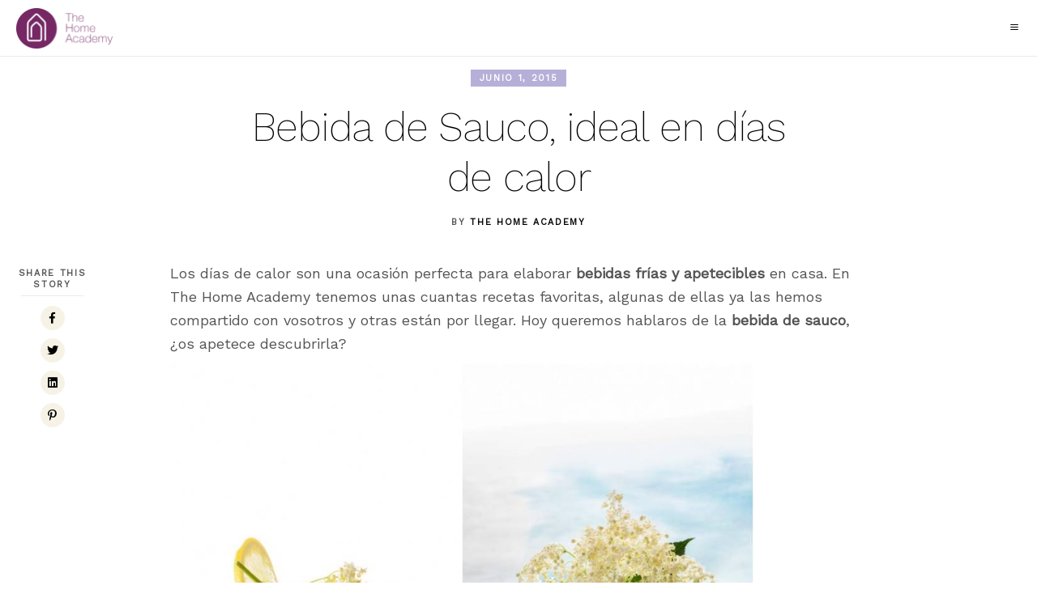

--- FILE ---
content_type: text/html; charset=UTF-8
request_url: https://thehomeacademy.com/bebida-de-sauco-ideal-en-dias-de-calor
body_size: 26670
content:
<!DOCTYPE html>
<html lang="es">
<head>
	
		<meta charset="UTF-8"/>
		<link rel="profile" href="http://gmpg.org/xfn/11"/>
					<link rel="pingback" href="https://thehomeacademy.com/xmlrpc.php">
		
				<meta name="viewport" content="width=device-width,initial-scale=1,user-scalable=yes">
		<meta name='robots' content='index, follow, max-image-preview:large, max-snippet:-1, max-video-preview:-1' />
	<style>img:is([sizes="auto" i], [sizes^="auto," i]) { contain-intrinsic-size: 3000px 1500px }</style>
	<meta name="dlm-version" content="5.1.6">
	<!-- This site is optimized with the Yoast SEO plugin v26.7 - https://yoast.com/wordpress/plugins/seo/ -->
	<title>Bebida de Sauco, ideal en días de calor - The Home Academy</title>
	<link rel="canonical" href="https://thehomeacademy.com/bebida-de-sauco-ideal-en-dias-de-calor" />
	<meta property="og:locale" content="es_ES" />
	<meta property="og:type" content="article" />
	<meta property="og:title" content="Bebida de Sauco, ideal en días de calor - The Home Academy" />
	<meta property="og:description" content="Los días de calor son una ocasión perfecta para elaborar bebidas frías y apetecibles&nbsp;en casa. En The Home Academy tenemos unas cuantas recetas favoritas, algunas de ellas ya las hemos compartido con vosotros y otras están por llegar. Hoy queremos hablaros de la bebida de sauco, ¿os apetece descubrirla? &nbsp; Cuando tomamos esta bebida de sauco, su agradable sabor y [&hellip;]" />
	<meta property="og:url" content="https://thehomeacademy.com/bebida-de-sauco-ideal-en-dias-de-calor" />
	<meta property="og:site_name" content="The Home Academy" />
	<meta property="article:published_time" content="2015-06-01T21:05:35+00:00" />
	<meta property="article:modified_time" content="2019-01-04T13:22:21+00:00" />
	<meta property="og:image" content="https://thehomeacademy.com/wp-content/uploads/2015/06/bebida_de_sauco.jpg" />
	<meta name="author" content="The Home Academy" />
	<meta name="twitter:card" content="summary_large_image" />
	<meta name="twitter:label1" content="Escrito por" />
	<meta name="twitter:data1" content="The Home Academy" />
	<meta name="twitter:label2" content="Tiempo de lectura" />
	<meta name="twitter:data2" content="2 minutos" />
	<script type="application/ld+json" class="yoast-schema-graph">{"@context":"https://schema.org","@graph":[{"@type":"Article","@id":"https://thehomeacademy.com/bebida-de-sauco-ideal-en-dias-de-calor#article","isPartOf":{"@id":"https://thehomeacademy.com/bebida-de-sauco-ideal-en-dias-de-calor"},"author":{"name":"The Home Academy","@id":"https://thehomeacademy.com/#/schema/person/1248faace65a8c16f78281dd9b206cad"},"headline":"Bebida de Sauco, ideal en días de calor","datePublished":"2015-06-01T21:05:35+00:00","dateModified":"2019-01-04T13:22:21+00:00","mainEntityOfPage":{"@id":"https://thehomeacademy.com/bebida-de-sauco-ideal-en-dias-de-calor"},"wordCount":333,"articleSection":["Cocina"],"inLanguage":"es"},{"@type":"WebPage","@id":"https://thehomeacademy.com/bebida-de-sauco-ideal-en-dias-de-calor","url":"https://thehomeacademy.com/bebida-de-sauco-ideal-en-dias-de-calor","name":"Bebida de Sauco, ideal en días de calor - The Home Academy","isPartOf":{"@id":"https://thehomeacademy.com/#website"},"datePublished":"2015-06-01T21:05:35+00:00","dateModified":"2019-01-04T13:22:21+00:00","author":{"@id":"https://thehomeacademy.com/#/schema/person/1248faace65a8c16f78281dd9b206cad"},"breadcrumb":{"@id":"https://thehomeacademy.com/bebida-de-sauco-ideal-en-dias-de-calor#breadcrumb"},"inLanguage":"es","potentialAction":[{"@type":"ReadAction","target":["https://thehomeacademy.com/bebida-de-sauco-ideal-en-dias-de-calor"]}]},{"@type":"BreadcrumbList","@id":"https://thehomeacademy.com/bebida-de-sauco-ideal-en-dias-de-calor#breadcrumb","itemListElement":[{"@type":"ListItem","position":1,"name":"Portada","item":"https://thehomeacademy.com/"},{"@type":"ListItem","position":2,"name":"Blog list Masonry","item":"https://thehomeacademy.com/blog-list-masonry"},{"@type":"ListItem","position":3,"name":"Bebida de Sauco, ideal en días de calor"}]},{"@type":"WebSite","@id":"https://thehomeacademy.com/#website","url":"https://thehomeacademy.com/","name":"The Home Academy","description":"The Home Academy es la primera Casa-Escuela donde realizar Cursos y Talleres para organizar el hogar y encontrar nuestro bienestar en él","potentialAction":[{"@type":"SearchAction","target":{"@type":"EntryPoint","urlTemplate":"https://thehomeacademy.com/?s={search_term_string}"},"query-input":{"@type":"PropertyValueSpecification","valueRequired":true,"valueName":"search_term_string"}}],"inLanguage":"es"},{"@type":"Person","@id":"https://thehomeacademy.com/#/schema/person/1248faace65a8c16f78281dd9b206cad","name":"The Home Academy","url":"https://thehomeacademy.com/author/alberus"}]}</script>
	<!-- / Yoast SEO plugin. -->


<link rel='dns-prefetch' href='//fonts.googleapis.com' />
<link rel="alternate" type="application/rss+xml" title="The Home Academy &raquo; Feed" href="https://thehomeacademy.com/feed" />
<link rel="alternate" type="application/rss+xml" title="The Home Academy &raquo; Feed de los comentarios" href="https://thehomeacademy.com/comments/feed" />
<link rel="alternate" type="application/rss+xml" title="The Home Academy &raquo; Comentario Bebida de Sauco, ideal en días de calor del feed" href="https://thehomeacademy.com/bebida-de-sauco-ideal-en-dias-de-calor/feed" />
<script type="text/javascript">
/* <![CDATA[ */
window._wpemojiSettings = {"baseUrl":"https:\/\/s.w.org\/images\/core\/emoji\/16.0.1\/72x72\/","ext":".png","svgUrl":"https:\/\/s.w.org\/images\/core\/emoji\/16.0.1\/svg\/","svgExt":".svg","source":{"concatemoji":"https:\/\/thehomeacademy.com\/wp-includes\/js\/wp-emoji-release.min.js?ver=6.8.3"}};
/*! This file is auto-generated */
!function(s,n){var o,i,e;function c(e){try{var t={supportTests:e,timestamp:(new Date).valueOf()};sessionStorage.setItem(o,JSON.stringify(t))}catch(e){}}function p(e,t,n){e.clearRect(0,0,e.canvas.width,e.canvas.height),e.fillText(t,0,0);var t=new Uint32Array(e.getImageData(0,0,e.canvas.width,e.canvas.height).data),a=(e.clearRect(0,0,e.canvas.width,e.canvas.height),e.fillText(n,0,0),new Uint32Array(e.getImageData(0,0,e.canvas.width,e.canvas.height).data));return t.every(function(e,t){return e===a[t]})}function u(e,t){e.clearRect(0,0,e.canvas.width,e.canvas.height),e.fillText(t,0,0);for(var n=e.getImageData(16,16,1,1),a=0;a<n.data.length;a++)if(0!==n.data[a])return!1;return!0}function f(e,t,n,a){switch(t){case"flag":return n(e,"\ud83c\udff3\ufe0f\u200d\u26a7\ufe0f","\ud83c\udff3\ufe0f\u200b\u26a7\ufe0f")?!1:!n(e,"\ud83c\udde8\ud83c\uddf6","\ud83c\udde8\u200b\ud83c\uddf6")&&!n(e,"\ud83c\udff4\udb40\udc67\udb40\udc62\udb40\udc65\udb40\udc6e\udb40\udc67\udb40\udc7f","\ud83c\udff4\u200b\udb40\udc67\u200b\udb40\udc62\u200b\udb40\udc65\u200b\udb40\udc6e\u200b\udb40\udc67\u200b\udb40\udc7f");case"emoji":return!a(e,"\ud83e\udedf")}return!1}function g(e,t,n,a){var r="undefined"!=typeof WorkerGlobalScope&&self instanceof WorkerGlobalScope?new OffscreenCanvas(300,150):s.createElement("canvas"),o=r.getContext("2d",{willReadFrequently:!0}),i=(o.textBaseline="top",o.font="600 32px Arial",{});return e.forEach(function(e){i[e]=t(o,e,n,a)}),i}function t(e){var t=s.createElement("script");t.src=e,t.defer=!0,s.head.appendChild(t)}"undefined"!=typeof Promise&&(o="wpEmojiSettingsSupports",i=["flag","emoji"],n.supports={everything:!0,everythingExceptFlag:!0},e=new Promise(function(e){s.addEventListener("DOMContentLoaded",e,{once:!0})}),new Promise(function(t){var n=function(){try{var e=JSON.parse(sessionStorage.getItem(o));if("object"==typeof e&&"number"==typeof e.timestamp&&(new Date).valueOf()<e.timestamp+604800&&"object"==typeof e.supportTests)return e.supportTests}catch(e){}return null}();if(!n){if("undefined"!=typeof Worker&&"undefined"!=typeof OffscreenCanvas&&"undefined"!=typeof URL&&URL.createObjectURL&&"undefined"!=typeof Blob)try{var e="postMessage("+g.toString()+"("+[JSON.stringify(i),f.toString(),p.toString(),u.toString()].join(",")+"));",a=new Blob([e],{type:"text/javascript"}),r=new Worker(URL.createObjectURL(a),{name:"wpTestEmojiSupports"});return void(r.onmessage=function(e){c(n=e.data),r.terminate(),t(n)})}catch(e){}c(n=g(i,f,p,u))}t(n)}).then(function(e){for(var t in e)n.supports[t]=e[t],n.supports.everything=n.supports.everything&&n.supports[t],"flag"!==t&&(n.supports.everythingExceptFlag=n.supports.everythingExceptFlag&&n.supports[t]);n.supports.everythingExceptFlag=n.supports.everythingExceptFlag&&!n.supports.flag,n.DOMReady=!1,n.readyCallback=function(){n.DOMReady=!0}}).then(function(){return e}).then(function(){var e;n.supports.everything||(n.readyCallback(),(e=n.source||{}).concatemoji?t(e.concatemoji):e.wpemoji&&e.twemoji&&(t(e.twemoji),t(e.wpemoji)))}))}((window,document),window._wpemojiSettings);
/* ]]> */
</script>
<link rel='stylesheet' id='argpd-cookies-eu-banner-css' href='https://thehomeacademy.com/wp-content/plugins/adapta-rgpd/assets/css/cookies-banner-modern-dark.css?ver=1.3.9' type='text/css' media='all' />
<link rel='stylesheet' id='sbi_styles-css' href='https://thehomeacademy.com/wp-content/plugins/instagram-feed/css/sbi-styles.min.css?ver=6.10.0' type='text/css' media='all' />
<style id='wp-emoji-styles-inline-css' type='text/css'>

	img.wp-smiley, img.emoji {
		display: inline !important;
		border: none !important;
		box-shadow: none !important;
		height: 1em !important;
		width: 1em !important;
		margin: 0 0.07em !important;
		vertical-align: -0.1em !important;
		background: none !important;
		padding: 0 !important;
	}
</style>
<link rel='stylesheet' id='wp-block-library-css' href='https://thehomeacademy.com/wp-includes/css/dist/block-library/style.min.css?ver=6.8.3' type='text/css' media='all' />
<style id='classic-theme-styles-inline-css' type='text/css'>
/*! This file is auto-generated */
.wp-block-button__link{color:#fff;background-color:#32373c;border-radius:9999px;box-shadow:none;text-decoration:none;padding:calc(.667em + 2px) calc(1.333em + 2px);font-size:1.125em}.wp-block-file__button{background:#32373c;color:#fff;text-decoration:none}
</style>
<style id='global-styles-inline-css' type='text/css'>
:root{--wp--preset--aspect-ratio--square: 1;--wp--preset--aspect-ratio--4-3: 4/3;--wp--preset--aspect-ratio--3-4: 3/4;--wp--preset--aspect-ratio--3-2: 3/2;--wp--preset--aspect-ratio--2-3: 2/3;--wp--preset--aspect-ratio--16-9: 16/9;--wp--preset--aspect-ratio--9-16: 9/16;--wp--preset--color--black: #000000;--wp--preset--color--cyan-bluish-gray: #abb8c3;--wp--preset--color--white: #ffffff;--wp--preset--color--pale-pink: #f78da7;--wp--preset--color--vivid-red: #cf2e2e;--wp--preset--color--luminous-vivid-orange: #ff6900;--wp--preset--color--luminous-vivid-amber: #fcb900;--wp--preset--color--light-green-cyan: #7bdcb5;--wp--preset--color--vivid-green-cyan: #00d084;--wp--preset--color--pale-cyan-blue: #8ed1fc;--wp--preset--color--vivid-cyan-blue: #0693e3;--wp--preset--color--vivid-purple: #9b51e0;--wp--preset--gradient--vivid-cyan-blue-to-vivid-purple: linear-gradient(135deg,rgba(6,147,227,1) 0%,rgb(155,81,224) 100%);--wp--preset--gradient--light-green-cyan-to-vivid-green-cyan: linear-gradient(135deg,rgb(122,220,180) 0%,rgb(0,208,130) 100%);--wp--preset--gradient--luminous-vivid-amber-to-luminous-vivid-orange: linear-gradient(135deg,rgba(252,185,0,1) 0%,rgba(255,105,0,1) 100%);--wp--preset--gradient--luminous-vivid-orange-to-vivid-red: linear-gradient(135deg,rgba(255,105,0,1) 0%,rgb(207,46,46) 100%);--wp--preset--gradient--very-light-gray-to-cyan-bluish-gray: linear-gradient(135deg,rgb(238,238,238) 0%,rgb(169,184,195) 100%);--wp--preset--gradient--cool-to-warm-spectrum: linear-gradient(135deg,rgb(74,234,220) 0%,rgb(151,120,209) 20%,rgb(207,42,186) 40%,rgb(238,44,130) 60%,rgb(251,105,98) 80%,rgb(254,248,76) 100%);--wp--preset--gradient--blush-light-purple: linear-gradient(135deg,rgb(255,206,236) 0%,rgb(152,150,240) 100%);--wp--preset--gradient--blush-bordeaux: linear-gradient(135deg,rgb(254,205,165) 0%,rgb(254,45,45) 50%,rgb(107,0,62) 100%);--wp--preset--gradient--luminous-dusk: linear-gradient(135deg,rgb(255,203,112) 0%,rgb(199,81,192) 50%,rgb(65,88,208) 100%);--wp--preset--gradient--pale-ocean: linear-gradient(135deg,rgb(255,245,203) 0%,rgb(182,227,212) 50%,rgb(51,167,181) 100%);--wp--preset--gradient--electric-grass: linear-gradient(135deg,rgb(202,248,128) 0%,rgb(113,206,126) 100%);--wp--preset--gradient--midnight: linear-gradient(135deg,rgb(2,3,129) 0%,rgb(40,116,252) 100%);--wp--preset--font-size--small: 13px;--wp--preset--font-size--medium: 20px;--wp--preset--font-size--large: 36px;--wp--preset--font-size--x-large: 42px;--wp--preset--spacing--20: 0.44rem;--wp--preset--spacing--30: 0.67rem;--wp--preset--spacing--40: 1rem;--wp--preset--spacing--50: 1.5rem;--wp--preset--spacing--60: 2.25rem;--wp--preset--spacing--70: 3.38rem;--wp--preset--spacing--80: 5.06rem;--wp--preset--shadow--natural: 6px 6px 9px rgba(0, 0, 0, 0.2);--wp--preset--shadow--deep: 12px 12px 50px rgba(0, 0, 0, 0.4);--wp--preset--shadow--sharp: 6px 6px 0px rgba(0, 0, 0, 0.2);--wp--preset--shadow--outlined: 6px 6px 0px -3px rgba(255, 255, 255, 1), 6px 6px rgba(0, 0, 0, 1);--wp--preset--shadow--crisp: 6px 6px 0px rgba(0, 0, 0, 1);}:where(.is-layout-flex){gap: 0.5em;}:where(.is-layout-grid){gap: 0.5em;}body .is-layout-flex{display: flex;}.is-layout-flex{flex-wrap: wrap;align-items: center;}.is-layout-flex > :is(*, div){margin: 0;}body .is-layout-grid{display: grid;}.is-layout-grid > :is(*, div){margin: 0;}:where(.wp-block-columns.is-layout-flex){gap: 2em;}:where(.wp-block-columns.is-layout-grid){gap: 2em;}:where(.wp-block-post-template.is-layout-flex){gap: 1.25em;}:where(.wp-block-post-template.is-layout-grid){gap: 1.25em;}.has-black-color{color: var(--wp--preset--color--black) !important;}.has-cyan-bluish-gray-color{color: var(--wp--preset--color--cyan-bluish-gray) !important;}.has-white-color{color: var(--wp--preset--color--white) !important;}.has-pale-pink-color{color: var(--wp--preset--color--pale-pink) !important;}.has-vivid-red-color{color: var(--wp--preset--color--vivid-red) !important;}.has-luminous-vivid-orange-color{color: var(--wp--preset--color--luminous-vivid-orange) !important;}.has-luminous-vivid-amber-color{color: var(--wp--preset--color--luminous-vivid-amber) !important;}.has-light-green-cyan-color{color: var(--wp--preset--color--light-green-cyan) !important;}.has-vivid-green-cyan-color{color: var(--wp--preset--color--vivid-green-cyan) !important;}.has-pale-cyan-blue-color{color: var(--wp--preset--color--pale-cyan-blue) !important;}.has-vivid-cyan-blue-color{color: var(--wp--preset--color--vivid-cyan-blue) !important;}.has-vivid-purple-color{color: var(--wp--preset--color--vivid-purple) !important;}.has-black-background-color{background-color: var(--wp--preset--color--black) !important;}.has-cyan-bluish-gray-background-color{background-color: var(--wp--preset--color--cyan-bluish-gray) !important;}.has-white-background-color{background-color: var(--wp--preset--color--white) !important;}.has-pale-pink-background-color{background-color: var(--wp--preset--color--pale-pink) !important;}.has-vivid-red-background-color{background-color: var(--wp--preset--color--vivid-red) !important;}.has-luminous-vivid-orange-background-color{background-color: var(--wp--preset--color--luminous-vivid-orange) !important;}.has-luminous-vivid-amber-background-color{background-color: var(--wp--preset--color--luminous-vivid-amber) !important;}.has-light-green-cyan-background-color{background-color: var(--wp--preset--color--light-green-cyan) !important;}.has-vivid-green-cyan-background-color{background-color: var(--wp--preset--color--vivid-green-cyan) !important;}.has-pale-cyan-blue-background-color{background-color: var(--wp--preset--color--pale-cyan-blue) !important;}.has-vivid-cyan-blue-background-color{background-color: var(--wp--preset--color--vivid-cyan-blue) !important;}.has-vivid-purple-background-color{background-color: var(--wp--preset--color--vivid-purple) !important;}.has-black-border-color{border-color: var(--wp--preset--color--black) !important;}.has-cyan-bluish-gray-border-color{border-color: var(--wp--preset--color--cyan-bluish-gray) !important;}.has-white-border-color{border-color: var(--wp--preset--color--white) !important;}.has-pale-pink-border-color{border-color: var(--wp--preset--color--pale-pink) !important;}.has-vivid-red-border-color{border-color: var(--wp--preset--color--vivid-red) !important;}.has-luminous-vivid-orange-border-color{border-color: var(--wp--preset--color--luminous-vivid-orange) !important;}.has-luminous-vivid-amber-border-color{border-color: var(--wp--preset--color--luminous-vivid-amber) !important;}.has-light-green-cyan-border-color{border-color: var(--wp--preset--color--light-green-cyan) !important;}.has-vivid-green-cyan-border-color{border-color: var(--wp--preset--color--vivid-green-cyan) !important;}.has-pale-cyan-blue-border-color{border-color: var(--wp--preset--color--pale-cyan-blue) !important;}.has-vivid-cyan-blue-border-color{border-color: var(--wp--preset--color--vivid-cyan-blue) !important;}.has-vivid-purple-border-color{border-color: var(--wp--preset--color--vivid-purple) !important;}.has-vivid-cyan-blue-to-vivid-purple-gradient-background{background: var(--wp--preset--gradient--vivid-cyan-blue-to-vivid-purple) !important;}.has-light-green-cyan-to-vivid-green-cyan-gradient-background{background: var(--wp--preset--gradient--light-green-cyan-to-vivid-green-cyan) !important;}.has-luminous-vivid-amber-to-luminous-vivid-orange-gradient-background{background: var(--wp--preset--gradient--luminous-vivid-amber-to-luminous-vivid-orange) !important;}.has-luminous-vivid-orange-to-vivid-red-gradient-background{background: var(--wp--preset--gradient--luminous-vivid-orange-to-vivid-red) !important;}.has-very-light-gray-to-cyan-bluish-gray-gradient-background{background: var(--wp--preset--gradient--very-light-gray-to-cyan-bluish-gray) !important;}.has-cool-to-warm-spectrum-gradient-background{background: var(--wp--preset--gradient--cool-to-warm-spectrum) !important;}.has-blush-light-purple-gradient-background{background: var(--wp--preset--gradient--blush-light-purple) !important;}.has-blush-bordeaux-gradient-background{background: var(--wp--preset--gradient--blush-bordeaux) !important;}.has-luminous-dusk-gradient-background{background: var(--wp--preset--gradient--luminous-dusk) !important;}.has-pale-ocean-gradient-background{background: var(--wp--preset--gradient--pale-ocean) !important;}.has-electric-grass-gradient-background{background: var(--wp--preset--gradient--electric-grass) !important;}.has-midnight-gradient-background{background: var(--wp--preset--gradient--midnight) !important;}.has-small-font-size{font-size: var(--wp--preset--font-size--small) !important;}.has-medium-font-size{font-size: var(--wp--preset--font-size--medium) !important;}.has-large-font-size{font-size: var(--wp--preset--font-size--large) !important;}.has-x-large-font-size{font-size: var(--wp--preset--font-size--x-large) !important;}
:where(.wp-block-post-template.is-layout-flex){gap: 1.25em;}:where(.wp-block-post-template.is-layout-grid){gap: 1.25em;}
:where(.wp-block-columns.is-layout-flex){gap: 2em;}:where(.wp-block-columns.is-layout-grid){gap: 2em;}
:root :where(.wp-block-pullquote){font-size: 1.5em;line-height: 1.6;}
</style>
<link rel='stylesheet' id='1and1-wizard-welcome-css' href='https://thehomeacademy.com/wp-content/plugins/1and1-wordpress-assistant/css/welcome-panel.css?ver=5.0.0' type='text/css' media='all' />
<link rel='stylesheet' id='contact-form-7-css' href='https://thehomeacademy.com/wp-content/plugins/contact-form-7/includes/css/styles.css?ver=6.1.4' type='text/css' media='all' />
<link rel='stylesheet' id='email-before-download-css' href='https://thehomeacademy.com/wp-content/plugins/email-before-download/public/css/email-before-download-public.css?ver=6.9.8' type='text/css' media='all' />
<link rel='stylesheet' id='panaderia-mikado-default-style-css' href='https://thehomeacademy.com/wp-content/themes/panaderia/style.css?ver=6.8.3' type='text/css' media='all' />
<link rel='stylesheet' id='panaderia-mikado-modules-css' href='https://thehomeacademy.com/wp-content/themes/panaderia/assets/css/modules.min.css?ver=6.8.3' type='text/css' media='all' />
<style id='panaderia-mikado-modules-inline-css' type='text/css'>
@media only screen and (max-width: 1024px) {}
</style>
<link rel='stylesheet' id='mkdf-dripicons-css' href='https://thehomeacademy.com/wp-content/themes/panaderia/framework/lib/icons-pack/dripicons/dripicons.css?ver=6.8.3' type='text/css' media='all' />
<link rel='stylesheet' id='mkdf-font_elegant-css' href='https://thehomeacademy.com/wp-content/themes/panaderia/framework/lib/icons-pack/elegant-icons/style.min.css?ver=6.8.3' type='text/css' media='all' />
<link rel='stylesheet' id='mkdf-font_awesome-css' href='https://thehomeacademy.com/wp-content/themes/panaderia/framework/lib/icons-pack/font-awesome/css/fontawesome-all.min.css?ver=6.8.3' type='text/css' media='all' />
<link rel='stylesheet' id='mkdf-ion_icons-css' href='https://thehomeacademy.com/wp-content/themes/panaderia/framework/lib/icons-pack/ion-icons/css/ionicons.min.css?ver=6.8.3' type='text/css' media='all' />
<link rel='stylesheet' id='mkdf-linear_icons-css' href='https://thehomeacademy.com/wp-content/themes/panaderia/framework/lib/icons-pack/linear-icons/style.css?ver=6.8.3' type='text/css' media='all' />
<link rel='stylesheet' id='mkdf-simple_line_icons-css' href='https://thehomeacademy.com/wp-content/themes/panaderia/framework/lib/icons-pack/simple-line-icons/simple-line-icons.css?ver=6.8.3' type='text/css' media='all' />
<link rel='stylesheet' id='mediaelement-css' href='https://thehomeacademy.com/wp-includes/js/mediaelement/mediaelementplayer-legacy.min.css?ver=4.2.17' type='text/css' media='all' />
<link rel='stylesheet' id='wp-mediaelement-css' href='https://thehomeacademy.com/wp-includes/js/mediaelement/wp-mediaelement.min.css?ver=6.8.3' type='text/css' media='all' />
<link rel='stylesheet' id='panaderia-mikado-style-dynamic-css' href='https://thehomeacademy.com/wp-content/themes/panaderia/assets/css/style_dynamic.css?ver=1758741759' type='text/css' media='all' />
<link rel='stylesheet' id='panaderia-mikado-modules-responsive-css' href='https://thehomeacademy.com/wp-content/themes/panaderia/assets/css/modules-responsive.min.css?ver=6.8.3' type='text/css' media='all' />
<link rel='stylesheet' id='panaderia-mikado-style-dynamic-responsive-css' href='https://thehomeacademy.com/wp-content/themes/panaderia/assets/css/style_dynamic_responsive.css?ver=1758741759' type='text/css' media='all' />
<link rel='stylesheet' id='panaderia-mikado-google-fonts-css' href='https://fonts.googleapis.com/css?family=Muli%3A100%2C200%2C400%7CCormorant%3A100%2C200%2C400%7CWork+Sans%3A100%2C200%2C400%7CRoboto%3A100%2C200%2C400&#038;subset=latin-ext&#038;ver=1.0.0' type='text/css' media='all' />
<link rel='stylesheet' id='panaderia-core-dashboard-style-css' href='https://thehomeacademy.com/wp-content/plugins/panaderia-core/core-dashboard/assets/css/core-dashboard.min.css?ver=6.8.3' type='text/css' media='all' />
<link rel='stylesheet' id='recent-posts-widget-with-thumbnails-public-style-css' href='https://thehomeacademy.com/wp-content/plugins/recent-posts-widget-with-thumbnails/public.css?ver=7.1.1' type='text/css' media='all' />
<link rel='stylesheet' id='bsf-Defaults-css' href='https://thehomeacademy.com/wp-content/uploads/smile_fonts/Defaults/Defaults.css?ver=3.19.8' type='text/css' media='all' />
<script type="text/javascript" src="https://thehomeacademy.com/wp-includes/js/jquery/jquery.min.js?ver=3.7.1" id="jquery-core-js"></script>
<script type="text/javascript" src="https://thehomeacademy.com/wp-includes/js/jquery/jquery-migrate.min.js?ver=3.4.1" id="jquery-migrate-js"></script>
<script type="text/javascript" src="https://thehomeacademy.com/wp-content/plugins/adapta-rgpd/assets/js/cookies-eu-banner.js?ver=1.3.9" id="argpd-cookies-eu-banner-js"></script>
<script type="text/javascript" src="https://thehomeacademy.com/wp-content/plugins/1and1-wordpress-assistant/js/cookies.js?ver=6.8.3" id="1and1-wp-cookies-js"></script>
<script></script><link rel="https://api.w.org/" href="https://thehomeacademy.com/wp-json/" /><link rel="alternate" title="JSON" type="application/json" href="https://thehomeacademy.com/wp-json/wp/v2/posts/438" /><link rel="EditURI" type="application/rsd+xml" title="RSD" href="https://thehomeacademy.com/xmlrpc.php?rsd" />
<meta name="generator" content="WordPress 6.8.3" />
<link rel='shortlink' href='https://thehomeacademy.com/?p=438' />
<link rel="alternate" title="oEmbed (JSON)" type="application/json+oembed" href="https://thehomeacademy.com/wp-json/oembed/1.0/embed?url=https%3A%2F%2Fthehomeacademy.com%2Fbebida-de-sauco-ideal-en-dias-de-calor" />
<link rel="alternate" title="oEmbed (XML)" type="text/xml+oembed" href="https://thehomeacademy.com/wp-json/oembed/1.0/embed?url=https%3A%2F%2Fthehomeacademy.com%2Fbebida-de-sauco-ideal-en-dias-de-calor&#038;format=xml" />

		<!-- GA Google Analytics @ https://m0n.co/ga -->
		<script>
			(function(i,s,o,g,r,a,m){i['GoogleAnalyticsObject']=r;i[r]=i[r]||function(){
			(i[r].q=i[r].q||[]).push(arguments)},i[r].l=1*new Date();a=s.createElement(o),
			m=s.getElementsByTagName(o)[0];a.async=1;a.src=g;m.parentNode.insertBefore(a,m)
			})(window,document,'script','https://www.google-analytics.com/analytics.js','ga');
			ga('create', 'UA-90972308-1', 'auto');
			ga('send', 'pageview');
		</script>

	<meta name="generator" content="Powered by WPBakery Page Builder - drag and drop page builder for WordPress."/>
<meta name="generator" content="Powered by Slider Revolution 6.7.28 - responsive, Mobile-Friendly Slider Plugin for WordPress with comfortable drag and drop interface." />
<link rel="icon" href="https://thehomeacademy.com/wp-content/uploads/2020/03/THA-favicon-150x150.png" sizes="32x32" />
<link rel="icon" href="https://thehomeacademy.com/wp-content/uploads/2020/03/THA-favicon-300x300.png" sizes="192x192" />
<link rel="apple-touch-icon" href="https://thehomeacademy.com/wp-content/uploads/2020/03/THA-favicon-300x300.png" />
<meta name="msapplication-TileImage" content="https://thehomeacademy.com/wp-content/uploads/2020/03/THA-favicon-300x300.png" />
<script>function setREVStartSize(e){
			//window.requestAnimationFrame(function() {
				window.RSIW = window.RSIW===undefined ? window.innerWidth : window.RSIW;
				window.RSIH = window.RSIH===undefined ? window.innerHeight : window.RSIH;
				try {
					var pw = document.getElementById(e.c).parentNode.offsetWidth,
						newh;
					pw = pw===0 || isNaN(pw) || (e.l=="fullwidth" || e.layout=="fullwidth") ? window.RSIW : pw;
					e.tabw = e.tabw===undefined ? 0 : parseInt(e.tabw);
					e.thumbw = e.thumbw===undefined ? 0 : parseInt(e.thumbw);
					e.tabh = e.tabh===undefined ? 0 : parseInt(e.tabh);
					e.thumbh = e.thumbh===undefined ? 0 : parseInt(e.thumbh);
					e.tabhide = e.tabhide===undefined ? 0 : parseInt(e.tabhide);
					e.thumbhide = e.thumbhide===undefined ? 0 : parseInt(e.thumbhide);
					e.mh = e.mh===undefined || e.mh=="" || e.mh==="auto" ? 0 : parseInt(e.mh,0);
					if(e.layout==="fullscreen" || e.l==="fullscreen")
						newh = Math.max(e.mh,window.RSIH);
					else{
						e.gw = Array.isArray(e.gw) ? e.gw : [e.gw];
						for (var i in e.rl) if (e.gw[i]===undefined || e.gw[i]===0) e.gw[i] = e.gw[i-1];
						e.gh = e.el===undefined || e.el==="" || (Array.isArray(e.el) && e.el.length==0)? e.gh : e.el;
						e.gh = Array.isArray(e.gh) ? e.gh : [e.gh];
						for (var i in e.rl) if (e.gh[i]===undefined || e.gh[i]===0) e.gh[i] = e.gh[i-1];
											
						var nl = new Array(e.rl.length),
							ix = 0,
							sl;
						e.tabw = e.tabhide>=pw ? 0 : e.tabw;
						e.thumbw = e.thumbhide>=pw ? 0 : e.thumbw;
						e.tabh = e.tabhide>=pw ? 0 : e.tabh;
						e.thumbh = e.thumbhide>=pw ? 0 : e.thumbh;
						for (var i in e.rl) nl[i] = e.rl[i]<window.RSIW ? 0 : e.rl[i];
						sl = nl[0];
						for (var i in nl) if (sl>nl[i] && nl[i]>0) { sl = nl[i]; ix=i;}
						var m = pw>(e.gw[ix]+e.tabw+e.thumbw) ? 1 : (pw-(e.tabw+e.thumbw)) / (e.gw[ix]);
						newh =  (e.gh[ix] * m) + (e.tabh + e.thumbh);
					}
					var el = document.getElementById(e.c);
					if (el!==null && el) el.style.height = newh+"px";
					el = document.getElementById(e.c+"_wrapper");
					if (el!==null && el) {
						el.style.height = newh+"px";
						el.style.display = "block";
					}
				} catch(e){
					console.log("Failure at Presize of Slider:" + e)
				}
			//});
		  };</script>
		<style type="text/css" id="wp-custom-css">
			.mkdf-testimonials-holder.mkdf-testimonials-standard .mkdf-testimonial-text 
{ 
margin:15px 0 0;padding:0 15%;display:block;font-size:32px;line-height:1.25em;font-weight:300;font-family:Annie Use Your Telescope,sans-serif;color:#000;font-style: normal;
}

.mkdf-team-holder.mkdf-team-info-below-image .mkdf-team-info {
  padding-bottom: 20px;
}

.owl-stage {
display: flex;}


.mkdf-team-holder.mkdf-team-info-below-image .mkdf-team-position {background-color: #ffffff;border: solid 1px #b6b0d8;text-transform: uppercase;color: #b6b0d8;text-align: center;letter-spacing: .1em;}

.mkdf-owl-slider.owl-loaded {
  display: block;
  text-align: -webkit-center;
}

.mkdf-content .mkdf-content-inner .mkdf-full-width .mkdf-full-width-inner {padding-top: 0px;}

@media only screen and (max-width:1024px) {
	.OCULTA_MOVIL {  display: none;}
}
.mkdf-content .mkdf-content-inner > .mkdf-container > .mkdf-container-inner {padding-top: 10px;}

@media only screen and (max-width:1024px) {
 .mkdf-container-inner,
 .mkdf-grid,
 .mkdf-row-grid-section {
  width:100%;
 }
}
.vc_row.vc_column-gap-30 {
 margin-left:auto;
 margin-right:auto
}

.mkdf-page-footer .mkdf-footer-top-holder .mkdf-footer-top-alignment-center {
  margin-right: 15px;
margin-left: 15px;
}
.mkdf-blog-list-holder.mkdf-bl-masonry .mkdf-post-info-date {
 background-color:#b6b0d8;
}

ol, ul {
  list-style-position: inherit;
}
ul {
  margin: 15px 20px;
}

li {
  margin: 10px 0px;
}


.mkdf-main-menu > ul > li > a {
    font-size: 14px;
}
.wpb_singleimage_heading {
	font-size: 1.5em;
}

.mkdf-blog-holder.mkdf-blog-masonry article .mkdf-post-content .mkdf-post-read-more-button .mkdf-blog-list-button .mkdf-button-svg {
	right: -33px;}

.mkdf-header-divided .mkdf-page-header .mkdf-vertical-align-containers .mkdf-position-left .mkdf-position-left-inner {
    padding-right: 20px;
}
.mkdf-content-aligment-center {
    text-align: center;
}

.ebd_input {
    margin-bottom: 10px;text-align: left;
}
.mkdf-grid-row:after {
	margin-top: 20px;
}

.ebd_results {
    background-color:#ededed;padding:20px;
}


.vc_col-md-4 .vc_column-inner {
	background-color:#f7f7f7; border-radius:4px;
}
.vc_separator.vc_sep_color_grey .vc_sep_line {
    border-color: #b6b0d8;
}
.vc_general.vc_cta3.vc_cta3-style-classic {
    border-color:#b6b0d8; border-radius:0px;
}
.vc_general.vc_cta3 {
	border:none;
    padding: 28px 8px;
	border-bottom:1px solid;
	border-color:#b6b0d8;
}
.mkdf-call-to-action-holder .mkdf-cta-button-holder .mkdf-btn {
    white-space: normal;
}

 .alignnone {
	margin-top:30px;	
}


/* ===== Forzar menú hamburguesa a 1400px ===== */
@media only screen and (max-width: 1400px) {
  /* Ocultar cabecera de escritorio */
  .mkdf-page-header,
  .mkdf-sticky-header {
    display: none !important;
  }

  /* Mostrar cabecera móvil */
  .mkdf-mobile-header,
  .mkdf-mobile-nav-holder,
  .mkdf-mobile-menu-opener {
    display: block !important;
    visibility: visible !important;
    opacity: 1 !important;
  }
}

@media only screen and (min-width: 1400px) {
  /* Restaurar escritorio por encima de 1400px */
  .mkdf-page-header,
  .mkdf-sticky-header {
    display: block !important;
  }

  /* Ocultar móvil en escritorio */
  .mkdf-mobile-header,
  .mkdf-mobile-nav-holder,
  .mkdf-mobile-menu-opener {
    display: none !important;
  }
}
  /* blog single page */
.mkdf-post-content-inner 
{    padding: 0 20px;
}
		</style>
		<noscript><style> .wpb_animate_when_almost_visible { opacity: 1; }</style></noscript></head>
<body class="wp-singular post-template-default single single-post postid-438 single-format-standard wp-theme-panaderia panaderia-core-1.3 panaderia-ver-1.5 mkdf-grid-1300 mkdf-empty-google-api mkdf-sticky-header-on-scroll-down-up mkdf-dropdown-animate-height mkdf-header-divided mkdf-menu-area-shadow-disable mkdf-menu-area-in-grid-shadow-disable mkdf-menu-area-in-grid-border-disable mkdf-header-menu-area-in-grid-padding mkdf-logo-area-border-disable mkdf-logo-area-in-grid-border-disable mkdf-default-mobile-header mkdf-sticky-up-mobile-header mkdf-search-slides-from-window-top wpb-js-composer js-comp-ver-8.2 vc_responsive" itemscope itemtype="http://schema.org/WebPage">
    <div class="mkdf-wrapper">
        <div class="mkdf-wrapper-inner">
            <form action="https://thehomeacademy.com/" class="mkdf-search-slide-window-top" method="get">
		<div class="mkdf-grid">
	                    <div class="mkdf-search-form-inner">
                <span class="mkdf-search-submit mkdf-search-submit-icon-pack">
                    <span aria-hidden="true" class="mkdf-icon-font-elegant icon_search " ></span>                </span>
                <input type="text" placeholder="Enter your keyword here and start searching..." name="s" class="mkdf-swt-search-field" autocomplete="off" required />
                            </div>
        		</div>
	</form>
<header class="mkdf-page-header">
		
    	        
    <div class="mkdf-menu-area">
	    	    
                    <div class="mkdf-grid">
        	            
        <div class="mkdf-vertical-align-containers">
            <div class="mkdf-position-left"><!--
             --><div class="mkdf-divided-left-widget-area">
                    <div class="mkdf-divided-left-widget-area-inner">
	                    <div class="mkdf-position-left-inner-wrap">
                            	                    </div>
	                </div>
	            </div>
	            <div class="mkdf-position-left-inner">
                    
	<nav class="mkdf-main-menu mkdf-drop-down mkdf-divided-left-part mkdf-default-nav">
	    <ul id="menu-tha-left" class="clearfix"><li id="nav-menu-item-2297" class="menu-item menu-item-type-post_type menu-item-object-page  narrow"><a href="https://thehomeacademy.com/la-escuela" class=""><span class="item_outer"><span class="item_text">La Escuela</span></span></a></li>
<li id="nav-menu-item-5673" class="menu-item menu-item-type-post_type menu-item-object-page  narrow"><a href="https://thehomeacademy.com/cursos-presenciales" class=""><span class="item_outer"><span class="item_text">Cursos Presenciales</span></span></a></li>
<li id="nav-menu-item-5229" class="menu-item menu-item-type-post_type menu-item-object-page  narrow"><a href="https://thehomeacademy.com/cursos-online" class=""><span class="item_outer"><span class="item_text">Cursos Online</span></span></a></li>
</ul>	</nav>

                </div>
            </div>
            <div class="mkdf-position-center"><!--
             --><div class="mkdf-position-center-inner">
                    
	
	<div class="mkdf-logo-wrapper">
		<a itemprop="url" href="https://thehomeacademy.com/" style="height: 63px;">
			<img itemprop="image" class="mkdf-normal-logo" src="https://thehomeacademy.com/wp-content/uploads/2025/09/LogoTHA-prefered@1.png" width="300" height="126"  alt="logo"/>
			<img itemprop="image" class="mkdf-dark-logo" src="https://thehomeacademy.com/wp-content/uploads/2020/03/logoTHA-reverse@4x.png" width="3708" height="1561"  alt="dark logo"/>			<img itemprop="image" class="mkdf-light-logo" src="https://thehomeacademy.com/wp-content/uploads/2025/09/LogoTHA-prefered@1.png" width="300" height="126"  alt="light logo"/>		</a>
	</div>

                </div>
            </div>
            <div class="mkdf-position-right"><!--
             --><div class="mkdf-position-right-inner">
                    
<nav class="mkdf-main-menu mkdf-drop-down mkdf-divided-right-part mkdf-default-nav">
    <ul id="menu-tha-right" class="clearfix"><li id="nav-menu-item-13048" class="menu-item menu-item-type-post_type menu-item-object-page  narrow"><a href="https://thehomeacademy.com/el-club-del-protocolo" class=""><span class="item_outer"><span class="item_text">Protocolo</span></span></a></li>
<li id="nav-menu-item-5693" class="menu-item menu-item-type-post_type menu-item-object-page  narrow"><a href="https://thehomeacademy.com/empresas" class=""><span class="item_outer"><span class="item_text">Empresas</span></span></a></li>
<li id="nav-menu-item-4635" class="menu-item menu-item-type-post_type menu-item-object-page  narrow"><a href="https://thehomeacademy.com/blog" class=""><span class="item_outer"><span class="item_text">Blog</span></span></a></li>
<li id="nav-menu-item-5241" class="menu-item menu-item-type-post_type menu-item-object-page  narrow"><a href="https://thehomeacademy.com/te-regalamos" class=""><span class="item_outer"><span class="item_text">Te Regalamos</span></span></a></li>
<li id="nav-menu-item-4700" class="menu-item menu-item-type-post_type menu-item-object-page  narrow"><a href="https://thehomeacademy.com/contacto" class=""><span class="item_outer"><span class="item_text">Contacto</span></span></a></li>
</ul></nav>

                </div>
	            <div class="mkdf-divided-right-widget-area">
		            <div class="mkdf-divided-right-widget-area-inner">
			            <div class="mkdf-position-right-inner-wrap">
				            
            <div class="mkdf-search-holder">
                <a   class="mkdf-search-opener mkdf-icon-has-hover mkdf-search-icon-switch mkdf-search-opener-icon-pack" href="javascript:void(0)">
                    <span class="mkdf-search-opener-wrapper">
                        <span aria-hidden="true" class="mkdf-icon-font-elegant icon_search " ></span>                                            </span>
                </a>
                            </div>
					            </div>
		            </div>
	            </div>
            </div>
        </div>
	            
                    </div>
            </div>
	
    	
	
    <div class="mkdf-sticky-header">

                <div class="mkdf-sticky-holder">
                        <div class="mkdf-grid">
                                <div class="mkdf-vertical-align-containers">
                    <div class="mkdf-position-left"><!--
                     --><div class="mkdf-position-left-inner">
                            
    <nav class="mkdf-main-menu mkdf-drop-down mkdf-divided-left-part mkdf-sticky-nav">
        <ul id="menu-tha-left-1" class="clearfix"><li id="sticky-nav-menu-item-2297" class="menu-item menu-item-type-post_type menu-item-object-page  narrow"><a href="https://thehomeacademy.com/la-escuela" class=""><span class="item_outer"><span class="item_text">La Escuela</span><span class="plus"></span></span></a></li>
<li id="sticky-nav-menu-item-5673" class="menu-item menu-item-type-post_type menu-item-object-page  narrow"><a href="https://thehomeacademy.com/cursos-presenciales" class=""><span class="item_outer"><span class="item_text">Cursos Presenciales</span><span class="plus"></span></span></a></li>
<li id="sticky-nav-menu-item-5229" class="menu-item menu-item-type-post_type menu-item-object-page  narrow"><a href="https://thehomeacademy.com/cursos-online" class=""><span class="item_outer"><span class="item_text">Cursos Online</span><span class="plus"></span></span></a></li>
</ul>    </nav>

                        </div>
                    </div>
                    <div class="mkdf-position-center"><!--
                     --><div class="mkdf-position-center-inner">
                            
	
	<div class="mkdf-logo-wrapper">
		<a itemprop="url" href="https://thehomeacademy.com/" style="height: 63px;">
			<img itemprop="image" class="mkdf-normal-logo" src="https://thehomeacademy.com/wp-content/uploads/2025/09/LogoTHA-prefered@1.png" width="300" height="126"  alt="logo"/>
			<img itemprop="image" class="mkdf-dark-logo" src="https://thehomeacademy.com/wp-content/uploads/2020/03/logoTHA-reverse@4x.png" width="3708" height="1561"  alt="dark logo"/>			<img itemprop="image" class="mkdf-light-logo" src="https://thehomeacademy.com/wp-content/uploads/2025/09/LogoTHA-prefered@1.png" width="300" height="126"  alt="light logo"/>		</a>
	</div>

                        </div>
                    </div>
                    <div class="mkdf-position-right"><!--
                     --><div class="mkdf-position-right-inner">
                            
    <nav class="mkdf-main-menu mkdf-drop-down mkdf-divided-right-part mkdf-sticky-nav">
        <ul id="menu-tha-right-1" class="clearfix"><li id="sticky-nav-menu-item-13048" class="menu-item menu-item-type-post_type menu-item-object-page  narrow"><a href="https://thehomeacademy.com/el-club-del-protocolo" class=""><span class="item_outer"><span class="item_text">Protocolo</span><span class="plus"></span></span></a></li>
<li id="sticky-nav-menu-item-5693" class="menu-item menu-item-type-post_type menu-item-object-page  narrow"><a href="https://thehomeacademy.com/empresas" class=""><span class="item_outer"><span class="item_text">Empresas</span><span class="plus"></span></span></a></li>
<li id="sticky-nav-menu-item-4635" class="menu-item menu-item-type-post_type menu-item-object-page  narrow"><a href="https://thehomeacademy.com/blog" class=""><span class="item_outer"><span class="item_text">Blog</span><span class="plus"></span></span></a></li>
<li id="sticky-nav-menu-item-5241" class="menu-item menu-item-type-post_type menu-item-object-page  narrow"><a href="https://thehomeacademy.com/te-regalamos" class=""><span class="item_outer"><span class="item_text">Te Regalamos</span><span class="plus"></span></span></a></li>
<li id="sticky-nav-menu-item-4700" class="menu-item menu-item-type-post_type menu-item-object-page  narrow"><a href="https://thehomeacademy.com/contacto" class=""><span class="item_outer"><span class="item_text">Contacto</span><span class="plus"></span></span></a></li>
</ul>    </nav>

                        </div>
                    </div>
                </div>
                            </div>
                </div>
    </div>

	
	</header>


<header class="mkdf-mobile-header">
		
	<div class="mkdf-mobile-header-inner">
		<div class="mkdf-mobile-header-holder">
            <div class="mkdf-vertical-align-containers">
                <div class="mkdf-position-left"><!--
                 --><div class="mkdf-position-left-inner">
                        
<div class="mkdf-mobile-logo-wrapper">
	<a itemprop="url" href="https://thehomeacademy.com/" style="height: 50px">
		<img itemprop="image" src="https://thehomeacademy.com/wp-content/uploads/2025/09/LogoTHA-prefered@mobile.png" width="240" height="101"  alt="Mobile Logo"/>
	</a>
</div>

                    </div>
                </div>
                <div class="mkdf-position-right"><!--
                 --><div class="mkdf-position-right-inner">
                                                                            <div class="mkdf-mobile-menu-opener mkdf-mobile-menu-opener-icon-pack">
                                <a href="javascript:void(0)">
                                                                        <span class="mkdf-mobile-menu-opener-icon">
                                        <span aria-hidden="true" class="mkdf-icon-font-elegant icon_menu "></span>                                    </span>
                                </a>
                            </div>
                                            </div>
                </div>
            </div>
		</div>
		<div class="mkdf-mobile-side-area">
    <div class="mkdf-close-mobile-side-area-holder">
                    <span aria-hidden="true" class="mkdf-icon-font-elegant icon_close "></span>            </div>
    <div class="mkdf-mobile-side-area-inner">
    <nav class="mkdf-mobile-nav" role="navigation" aria-label="Mobile Menu">
        <div class="mkdf-grid">
            <ul id="menu-mobile" class=""><li id="mobile-menu-item-4123" class="menu-item menu-item-type-post_type menu-item-object-page "><a href="https://thehomeacademy.com/la-escuela" class=""><span>La Escuela</span></a></li>
<li id="mobile-menu-item-5674" class="menu-item menu-item-type-post_type menu-item-object-page "><a href="https://thehomeacademy.com/cursos-presenciales" class=""><span>Cursos Presenciales</span></a></li>
<li id="mobile-menu-item-5246" class="menu-item menu-item-type-post_type menu-item-object-page "><a href="https://thehomeacademy.com/cursos-online" class=""><span>Cursos Online</span></a></li>
<li id="mobile-menu-item-13047" class="menu-item menu-item-type-post_type menu-item-object-page "><a href="https://thehomeacademy.com/el-club-del-protocolo" class=""><span>El Club del Protocolo</span></a></li>
<li id="mobile-menu-item-5245" class="menu-item menu-item-type-post_type menu-item-object-page "><a href="https://thehomeacademy.com/empresas" class=""><span>Empresas</span></a></li>
<li id="mobile-menu-item-4695" class="menu-item menu-item-type-post_type menu-item-object-page "><a href="https://thehomeacademy.com/blog" class=""><span>Blog</span></a></li>
<li id="mobile-menu-item-5243" class="menu-item menu-item-type-post_type menu-item-object-page "><a href="https://thehomeacademy.com/te-regalamos" class=""><span>Te Regalamos</span></a></li>
<li id="mobile-menu-item-4699" class="menu-item menu-item-type-post_type menu-item-object-page "><a href="https://thehomeacademy.com/contacto" class=""><span>Contacto</span></a></li>
</ul>        </div>
    </nav>
    </div>
    <div class="mkdf-mobile-widget-area">
        <div class="mkdf-mobile-widget-area-inner">
                    </div>
    </div>
</div>
	</div>
	
	</header>

	        
            <div class="mkdf-content" >
                <div class="mkdf-content-inner">	
	<div class="mkdf-container">
				
		<div class="mkdf-container-inner clearfix">
			<div class="mkdf-grid-row  mkdf-grid-medium-gutter mkdf-post-single-centered-side-social-share">
	<div class="mkdf-page-content-holder mkdf-grid-col-12">
		<div class="mkdf-blog-holder mkdf-blog-single mkdf-blog-single-centered">
			<article id="post-438" class="post-438 post type-post status-publish format-standard hentry category-cocina">
    <div class="mkdf-post-content">
        <div class="mkdf-post-content-inner">
            <div class="mkdf-post-heading">
                                    	<div class="mkdf-blog-share">
		<div class="mkdf-social-share-holder mkdf-dropdown">
	<span class="mkdf-social-share-dropdown-opener" href="javascript:void(0)">
		<span class="mkdf-social-share-title">Share this story</span>
	</span>
    <ul class="mkdf-social-share-dropdown">
        <li class="mkdf-facebook-share">
	<a itemprop="url" class="mkdf-share-link" href="#" onclick="window.open(&#039;http://www.facebook.com/sharer.php?u=https%3A%2F%2Fthehomeacademy.com%2Fbebida-de-sauco-ideal-en-dias-de-calor&#039;, &#039;sharer&#039;, &#039;toolbar=0,status=0,width=620,height=280&#039;);">
	 				<span class="mkdf-social-network-icon fab fa-facebook-f"></span>
			</a>
</li><li class="mkdf-twitter-share">
	<a itemprop="url" class="mkdf-share-link" href="#" onclick="window.open(&#039;https://twitter.com/intent/tweet?text=Los+d%C3%ADas+de+calor+son+una+ocasi%C3%B3n+perfecta+para+elaborar+bebidas+fr%C3%ADas+y+apetecibles%26nbsp%3Ben++via+%40TheHomeAcademy+ https://thehomeacademy.com/bebida-de-sauco-ideal-en-dias-de-calor&#039;, &#039;popupwindow&#039;, &#039;scrollbars=yes,width=800,height=400&#039;);">
	 				<span class="mkdf-social-network-icon fab fa-twitter"></span>
			</a>
</li><li class="mkdf-linkedin-share">
	<a itemprop="url" class="mkdf-share-link" href="#" onclick="popUp=window.open(&#039;http://linkedin.com/shareArticle?mini=true&amp;url=https%3A%2F%2Fthehomeacademy.com%2Fbebida-de-sauco-ideal-en-dias-de-calor&amp;title=Bebida+de+Sauco%2C+ideal+en+d%C3%ADas+de+calor&#039;, &#039;popupwindow&#039;, &#039;scrollbars=yes,width=800,height=400&#039;);popUp.focus();return false;">
	 				<span class="mkdf-social-network-icon fab fa-linkedin"></span>
			</a>
</li><li class="mkdf-pinterest-share">
	<a itemprop="url" class="mkdf-share-link" href="#" onclick="popUp=window.open(&#039;http://pinterest.com/pin/create/button/?url=https%3A%2F%2Fthehomeacademy.com%2Fbebida-de-sauco-ideal-en-dias-de-calor&amp;description=Bebida+de+Sauco%2C+ideal+en+d%C3%ADas+de+calor&amp;media=&#039;, &#039;popupwindow&#039;, &#039;scrollbars=yes,width=800,height=400&#039;);popUp.focus();return false;">
	 				<span class="mkdf-social-network-icon fab fa-pinterest-p"></span>
			</a>
</li>    </ul>
</div>	</div>
                                <div class="mkdf-post-info-top">
		            <div itemprop="dateCreated" class="mkdf-post-info-date entry-date published updated">
            <a itemprop="url" href="https://thehomeacademy.com/2015/06">
    
        junio 1, 2015        </a>
    <meta itemprop="interactionCount" content="UserComments: 0"/>
</div>                </div>
	            
<h1 itemprop="name" class="entry-title mkdf-post-title" >
            Bebida de Sauco, ideal en días de calor    </h1>	            <div class="mkdf-post-info-author">
    <span class="mkdf-post-info-author-text">
        By    </span>
    <a itemprop="author" class="mkdf-post-info-author-link" href="https://thehomeacademy.com/author/alberus">
        The Home Academy    </a>
</div>            </div>
            <div class="mkdf-post-media-holder">
	            
            </div>
            <div class="mkdf-post-text">
                <div class="mkdf-post-text-inner">
                    <div class="mkdf-post-text-main">
                        <p>Los días de calor son una ocasión perfecta para elaborar<strong> bebidas frías y apetecibles</strong>&nbsp;en casa. En The Home Academy tenemos unas cuantas recetas favoritas, algunas de ellas ya las hemos compartido con vosotros y otras están por llegar. Hoy queremos hablaros de la <strong>bebida de sauco</strong>, ¿os apetece descubrirla?</p>
<p><img fetchpriority="high" decoding="async" class=" size-full wp-image-436" style="line-height: 23.9999980926514px;" src="/wp-content/uploads/2015/06/bebida_de_sauco.jpg" alt="bebida de sauco" width="360" height="539" /><img decoding="async" class=" size-full wp-image-437" src="/wp-content/uploads/2015/06/flor_sauco.jpg" alt="flor sauco" width="360" height="539" /></p>
<p>  <span id="more-438"></span>  </p>
<p>&nbsp;</p>
<p>Cuando tomamos esta bebida de sauco, su agradable sabor y aroma a flores nos transportan a la primavera. El sauco es un arbusto que en algunos casos puede llegar a tener porte de árbol. Florece en primavera, sus flores son ramilletes donde se agrupan pequeñas florecillas de color blanco con un toque amarillento. En cocina, además de hacer bebidas, se utilizan para elaborar refrescos, siropes o infusiones.</p>
<p><strong>La receta</strong> de bebida de sauco que os queremos mostrar es muy fácil de preparar. Una vez realizada la preparación, la podéis conservar para añadir a <strong>macedonias</strong>, <strong>ensaladas</strong> de <strong>frutas</strong> e <strong>infusiones</strong>.</p>
<p>Los <strong>ingredientes</strong> que necesitáis son: <br />• &nbsp;2 l. de agua<br />• &nbsp;1,5 k. de azúcar<br />• &nbsp;200 gr. de sauco (aproximadamente 40 flores)<br />• &nbsp;3 limones de cultivo familiar o ecológico</p>
<p>Para prepararlo tenéis que dar estos sencillos pasos:</p>
<p>1. Poner una olla al fuego con el agua y el azúcar, llevar a ebullición y dejar que espese y se convierta en almíbar. Tardará unos 5 minutos.</p>
<p>2. Pasar por agua las flores, escurrirlas bien y retirar los tallos. Lavar los limones y trocearlos. Añadir al almíbar, dejar que suba de nuevo la temperatura y cuando esté a punto de hervir retirar del fuego.</p>
<p>3. Dejar macerar esta infusión durante 2 ó 3 días, pasar por un colador o filtrar y envasar en botellas. Cuando se vaya a consumir, diluirlo en proporción de una parte de sirope por cinco partes de agua muy fría. Servir, si se desea, con hielos y una rodaja de limón o de lima y ¡a disfrutar!.</p>
                                            </div>
                    <div class="mkdf-post-info-bottom clearfix">
                        <div class="mkdf-post-info-bottom-tags">
                                                    </div>
                        <div class="mkdf-post-info-bottom-rest">
                                <div class="mkdf-blog-like">
        <a href="#" class="mkdf-like" id="mkdf-like-438-505" title="Like this"><i class="icon_heart_alt"></i><span>0 likes</span></a>    </div>
                            	                        <div class="mkdf-post-info-category">
    <a href="https://thehomeacademy.com/category/inspiracion-hogar-the-home-academy/cocina" rel="category tag">Cocina</a></div>                                                    </div>
                    </div>
                </div>
            </div>
        </div>
    </div>
</article>	<div class="mkdf-blog-single-navigation">
		<div class="mkdf-blog-single-navigation-inner clearfix">
									<a itemprop="url" class="mkdf-blog-single-prev" href="https://thehomeacademy.com/desayuno-al-aire-libre">
							<span class="mkdf-blog-single-nav-mark arrow_triangle-left"></span>							<span class="mkdf-blog-single-nav-label">prev</span>						</a>
											<a itemprop="url" class="mkdf-blog-single-next" href="https://thehomeacademy.com/claves-para-recibir-en-casa">
							<span class="mkdf-blog-single-nav-mark arrow_triangle-right"></span>							<span class="mkdf-blog-single-nav-label">next</span>						</a>
							</div>
	</div>
    <div class="mkdf-related-posts-holder clearfix">
                    <h3 class="mkdf-related-posts-title">Related Posts</h3>
            <div class="mkdf-related-posts-inner clearfix">
                                    <div class="mkdf-related-post">
                        <div class="mkdf-related-post-inner">
		                                                <h4 itemprop="name" class="entry-title mkdf-post-title"><a itemprop="url" href="https://thehomeacademy.com/el-poder-de-la-sopa-en-tus-menus" title="El Poder de la Sopa en tus Menús">El Poder de la Sopa en tus Menús</a></h4>
                            <div class="mkdf-post-info">
                                <div itemprop="dateCreated" class="mkdf-post-info-date entry-date published updated">
            <a itemprop="url" href="https://thehomeacademy.com/2026/01">
    
        enero 14, 2026        </a>
    <meta itemprop="interactionCount" content="UserComments: 0"/>
</div>                                <div class="mkdf-post-info-author">
    <span class="mkdf-post-info-author-text">
        By    </span>
    <a itemprop="author" class="mkdf-post-info-author-link" href="https://thehomeacademy.com/author/pilar">
        Pilar Villanueva    </a>
</div>                            </div>
                        </div>
                    </div>
                                    <div class="mkdf-related-post">
                        <div class="mkdf-related-post-inner">
		                                                <h4 itemprop="name" class="entry-title mkdf-post-title"><a itemprop="url" href="https://thehomeacademy.com/pizza-casera-para-cenar" title="Pizza casera para cenar">Pizza casera para cenar</a></h4>
                            <div class="mkdf-post-info">
                                <div itemprop="dateCreated" class="mkdf-post-info-date entry-date published updated">
            <a itemprop="url" href="https://thehomeacademy.com/2026/01">
    
        enero 3, 2026        </a>
    <meta itemprop="interactionCount" content="UserComments: 0"/>
</div>                                <div class="mkdf-post-info-author">
    <span class="mkdf-post-info-author-text">
        By    </span>
    <a itemprop="author" class="mkdf-post-info-author-link" href="https://thehomeacademy.com/author/alberus">
        The Home Academy    </a>
</div>                            </div>
                        </div>
                    </div>
                                    <div class="mkdf-related-post">
                        <div class="mkdf-related-post-inner">
		                                                <h4 itemprop="name" class="entry-title mkdf-post-title"><a itemprop="url" href="https://thehomeacademy.com/como-hacer-un-senclillo-pastel-de-chocolate" title="Cómo hacer un sencillo pastel de chocolate">Cómo hacer un sencillo pastel de chocolate</a></h4>
                            <div class="mkdf-post-info">
                                <div itemprop="dateCreated" class="mkdf-post-info-date entry-date published updated">
            <a itemprop="url" href="https://thehomeacademy.com/2026/01">
    
        enero 2, 2026        </a>
    <meta itemprop="interactionCount" content="UserComments: 0"/>
</div>                                <div class="mkdf-post-info-author">
    <span class="mkdf-post-info-author-text">
        By    </span>
    <a itemprop="author" class="mkdf-post-info-author-link" href="https://thehomeacademy.com/author/pilar">
        Pilar Villanueva    </a>
</div>                            </div>
                        </div>
                    </div>
                                    <div class="mkdf-related-post">
                        <div class="mkdf-related-post-inner">
		                                                <h4 itemprop="name" class="entry-title mkdf-post-title"><a itemprop="url" href="https://thehomeacademy.com/ensaladas-de-invierno-en-tu-plan-de-menus" title="Ensaladas de Invierno en tu Plan de Menús">Ensaladas de Invierno en tu Plan de Menús</a></h4>
                            <div class="mkdf-post-info">
                                <div itemprop="dateCreated" class="mkdf-post-info-date entry-date published updated">
            <a itemprop="url" href="https://thehomeacademy.com/2025/12">
    
        diciembre 21, 2025        </a>
    <meta itemprop="interactionCount" content="UserComments: 0"/>
</div>                                <div class="mkdf-post-info-author">
    <span class="mkdf-post-info-author-text">
        By    </span>
    <a itemprop="author" class="mkdf-post-info-author-link" href="https://thehomeacademy.com/author/alberus">
        The Home Academy    </a>
</div>                            </div>
                        </div>
                    </div>
                            </div>
            </div>
		</div>
	</div>
	</div>		</div>
		
			</div>
</div> <!-- close div.content_inner -->
	</div>  <!-- close div.content -->
					<footer class="mkdf-page-footer ">
				<div class="mkdf-footer-top-holder">
    <div class="mkdf-footer-top-inner mkdf-grid">
        <div class="mkdf-grid-row mkdf-footer-top-alignment-center">
                            <div class="mkdf-column-content mkdf-grid-col-6">
                    <div class="widget mkdf-separator-widget"><div class="mkdf-separator-holder clearfix  mkdf-separator-center mkdf-separator-normal">
	<div class="mkdf-separator" style="border-style: solid;border-bottom-width: 0px;margin-top: -4px"></div>
</div>
</div><div id="custom_html-18" class="widget_text widget mkdf-footer-column-1 widget_custom_html"><div class="textwidget custom-html-widget"><img src="https://thehomeacademy.com/wp-content/uploads/2020/05/logoTHA-reverse-300x126-1.png" style="display: inline;"></div></div><div class="widget mkdf-separator-widget"><div class="mkdf-separator-holder clearfix  mkdf-separator-center mkdf-separator-normal">
	<div class="mkdf-separator" style="border-style: solid;width: 0px;border-bottom-width: 0px;margin-top: 5px"></div>
</div>
</div><div id="custom_html-19" class="widget_text widget mkdf-footer-column-1 widget_custom_html"><div class="textwidget custom-html-widget">La Primera Escuela Especializada en Organización<br>
y Bienestar del Hogar.</div></div><div class="widget mkdf-separator-widget"><div class="mkdf-separator-holder clearfix  mkdf-separator-center mkdf-separator-normal">
	<div class="mkdf-separator" style="border-style: solid;margin-top: 20px;margin-bottom: 20px"></div>
</div>
</div>                </div>
                            <div class="mkdf-column-content mkdf-grid-col-6">
                    <div id="text-3" class="widget mkdf-footer-column-2 widget_text"><div class="mkdf-widget-title-holder"><h3 class="mkdf-widget-title">Contacta con nosotros</h3></div>			<div class="textwidget"></div>
		</div><div class="widget mkdf-separator-widget"><div class="mkdf-separator-holder clearfix  mkdf-separator-center mkdf-separator-normal">
	<div class="mkdf-separator" style="border-style: solid;width: 0px;border-bottom-width: 0px;margin-top: -9px"></div>
</div>
</div><div id="custom_html-14" class="widget_text widget mkdf-footer-column-2 widget_custom_html"><div class="textwidget custom-html-widget"><div class="mkdf-custom-svg-icon-holder">
		<div class="mkdf-custom-svg-icon-small">
<svg width="16px" xmlns="http://www.w3.org/2000/svg" xmlns:xlink="http://www.w3.org/1999/xlink" x="0px" y="0px" viewbox="0 0 48 47.5" style="enable-background:new 0 0 48 47.5;" xml:space="preserve">
<g>
<path class="st0" d="M22.3,47.7c-1.1,0.7-0.9-0.7-1.8-1.1c-0.8-0.4-1.9,0-2.6-0.4c-1.8-0.9-5.3-4.1-7-5.9C3.6,32.5-3.4,13.3,5,5
		c1.3-1.3,3.9-3,6.3-3.3c6.5-0.9,9.6,2.8,12.1,6.6c2.8-1.9,3.5-4.6,6.3-5.9c7.7-3.7,15.8,2.1,16.6,8.5c1.3,10-3.2,21.4-9.9,27.6
		c-2,1.9-4.5,3.6-6.6,5.2C27.3,45.3,24.6,46.6,22.3,47.7z M6.1,10.9c1-2.5,5-4,5.2-5.9C8.6,5.7,5.7,8.2,6.1,10.9z M38.9,6.8
		c-1.5-1-5.1-2.9-7-1.1c1.9,0.4,2.8-0.5,3.3,1.1c-1.3,1.2-2.7,2.7-4.4,4c-1.5,1.1-4.3,1.8-4,3.7c3.9-2.6,6.6-6.4,11.8-7.7
		C38.5,7,38.8,7.2,38.9,6.8z M14.6,14.9c-2.1,1.9-4.3,4-6.6,5.2c-0.5-0.4-1.1-0.6-1.5-1.1c0-3.3,3.4-4.6,5.2-6.3
		c2-1.9,3.6-4.2,6.3-5.2c-1.3-1.8-3.3-0.1-4.4,0.7c-2.3,1.8-4.5,5.6-6.6,7C6,15.1,6.1,16,5,15.7c0.9,3.1,0.3,6.3,2.2,8.8
		c1-1,2.3-1.6,3.3-2.6c-0.6-0.1-0.8-0.6-0.7-1.5c0.8-0.3,0.6-1.2,1.1-1.8c2.6-3.2,6.9-5,9.9-7.7C18.4,9.5,16.5,13.2,14.6,14.9z
		 M29,16.8c-1.2,0.2-1.4-0.5-2.2-0.7c-3.5,2.6-6.4,7.4-11.8,7c-1.9,2.4-5.3,3.2-6.6,6.3c0.7,0.1,0.2,1.2,0.7,1.5
		c2.7-1.6,5.7-3.8,8.8-5.9c2.5-1.6,6.5-6,9.9-2.9c-5.1,4.6-11.9,7.5-16.6,12.5c1.5,0.7,2.6-1.1,3.7-1.8c4.3-3.2,9.4-8.2,14.7-8.1
		c3.3-1.6,6.7-3.1,9.9-4.8c0.4,0.3,1,0.5,1.8,0.4c0.2-1.9,0.7-3.5,0.7-5.5c-5.2,1.8-8.1,5.9-12.9,8.1c0-1.1-1.6-0.6-1.5-1.8
		c0.7-2.4,3.3-3.5,5.2-4.8c2-1.4,4.1-2.9,6.3-4c0.9-1,1.8,0,2.6-0.7C41.2,10.3,40.9,9,40,8.3C36.7,11.5,33.3,14.6,29,16.8z M16.5,19
		c3.1-0.6,4.2-3.2,7-4c0.1-0.9-0.6-1.2-1.1-1.5C20.7,15.6,18.3,17.1,16.5,19z M31.2,37.4c4.1-3.5,7.6-7.6,9.2-13.6
		c-0.1-0.3-0.3-0.4-0.7-0.4c-3.4,2.3-7.1,4.1-11.4,5.5c-0.7,0-0.5-1-1.5-0.7c-4.2,3.3-8.3,6.6-12.9,9.6c1.2,0.5,1.4,2,2.9,2.2
		c1.5-1.3,4.1-3.8,7-5.9c2.5-1.8,7.2-5.8,9.6-4.4c0.7,0.4,0.9,0.9,1.1,1.5c-5.3,3.5-10.5,6.9-14.7,11.4
		C24.9,45.2,26.7,36.6,31.2,37.4z"/>
</g>
</svg>
	</div>
	<span style="font-size:14px">C/ Marcelino Capelo, 13, Torrelodones (Madrid), Atendemos con cita previa.</span>
</div></div></div><div id="custom_html-16" class="widget_text widget mkdf-footer-column-2 widget_custom_html"><div class="textwidget custom-html-widget"><div class="mkdf-custom-svg-icon-holder">
	<a href="mailto:info@thehomeacademy.com">
	<div class="mkdf-custom-svg-icon-small">
<svg width="16px" xmlns="http://www.w3.org/2000/svg" xmlns:xlink="http://www.w3.org/1999/xlink" x="0px" y="0px" viewbox="0 0 37 47.5" style="enable-background:new 0 0 37 47.5;" xml:space="preserve">
<g>
	<path class="st0" d="M33,47.1c-9.1,0.9-19.8,0-29-0.2c-1.2-2-1.1-4.2-1.2-7.6c0-1.8-0.5-3.7-0.7-5.4C1.2,24,0.8,15.1,1.2,3.7
		C2.6,2,5,2.6,7.3,2.5c5.9-0.2,13.1-0.4,18.4-1.7c1.5-0.3,3.5,2.9,4.5,4c1.3,1.6,2.3,3.2,3.3,4.5c-1.2,10.1,1.3,23.8,1.4,35.4
		C34.1,45.4,33.6,46.3,33,47.1z M25.2,4.7c0.2-0.3,0.5-0.4,0.9-0.5c0.1-0.6-0.3-0.8-0.9-0.7C25.1,3.6,24.7,4.6,25.2,4.7z M22.4,4
		C15.3,5,11.6,4.7,4,4.9c-0.8,6.5-0.1,10.8,0,17c0,2.9-0.1,5.8,0.2,8.7c0.4,2.8,0.7,5.6,1.2,8.5c-1.5,1.5-0.3,3.2,0.2,5.4
		c4.6,1,10,0.2,15.1,0.5c4.2,0.2,8.4,0.7,11.8-0.2c0-11-1.9-21.4-1.7-33.5c-2.6,0.3-4.4,1.4-7.3,1.4C22.5,10,23.2,6.8,23.1,4
		c-0.2,0-0.3,0-0.5,0C22.6,4,22.5,4,22.4,4z M25,6.5C25.1,7,24.7,7.9,25.2,8c0.7-0.9,2.1-1.2,2.8-2.1c-0.8,0.3-0.2-0.8-0.9-0.5
		C26.7,6,26.2,6.6,25,6.5z M25.2,10.3c0.3,0.4,1.3-0.6,2.4-0.2c-0.4-1.4,1.7-1.6,1.2-2.4C27.7,8.7,26.2,9.3,25.2,10.3z"/>
	<path class="st0" d="M22.4,11.3c-0.7,1.8-3.2,0.8-4.7,0.7c-2.1-0.1-4.3-0.2-6.6-0.2c-1.7,0-3.1,0.7-4.5-0.2
		c-0.3-2.4,2.6-1.8,4.5-1.7c1.9,0.1,4.4,0.2,6.6,0.2C19.4,10.1,21.9,9.4,22.4,11.3z"/>
	<path class="st0" d="M28.1,16.9c-0.5,2.1-1.8,1-3.3,0.9c-4.6-0.2-9.7,0.2-13.7,0.7c-1.3,0.2-3.5,0.9-4.2-0.7
		c-0.1-1.5,1.9-1.2,2.8-1.4c3.6-0.7,8.5-0.9,12.3-0.7C24,15.8,26.9,15,28.1,16.9z"/>
	<path class="st0" d="M27.1,22.8c-0.7,1.8-2.8,0.9-4.5,0.9c-2.5,0.1-5.2,0.3-7.6,0.5c-2.9,0.3-6.2,1.8-8,0c0-1.8,1.9-1.2,3.3-1.4
		c2.9-0.4,6.8-1,11.1-1.2C23.6,21.5,26.2,21.2,27.1,22.8z"/>
	<path class="st0" d="M28.8,31.1c-0.1,1.8-1.9,1-3.3,0.9c-1.3-0.1-2.9,0.2-4.2,0.2c-3.4,0-7.2-0.6-10.2-0.2c-1.6,0.2-2.8,1.3-3.8,0
		c0.9-3.1,5.4-2.3,9-2.1c2.1,0.1,4.3,0,6.6,0C25.1,29.9,27.7,29.3,28.8,31.1z"/>
	<path class="st0" d="M29,37.5c-0.2,1.8-2,1-3.1,1.2c-4,0.6-8.5,1.1-13.2,1.7c-1.3,0.2-3.2,0.7-4.3-0.5c0-2.2,3.5-1.9,5.7-2.1
		c3.7-0.5,7.8-0.7,11.8-0.9C27,36.7,29.2,36,29,37.5z"/>
</g>
</svg>
	</div>
	<span style="font-size:14px">info@thehomeacademy.com</span>
	</a>
</div></div></div><div id="custom_html-13" class="widget_text widget mkdf-footer-column-2 widget_custom_html"><div class="textwidget custom-html-widget"><div class="mkdf-custom-svg-icon-holder">
	<div class="mkdf-custom-svg-icon-small">
		<svg width="16px" xmlns="http://www.w3.org/2000/svg" xmlns:xlink="http://www.w3.org/1999/xlink" x="0px" y="0px" viewbox="0 0 24 29.5" style="enable-background:new 0 0 24 29.5;" xml:space="preserve">
			<path class="st0" d="M10.2,10.1c1.5,2.3,2.9,4.9,4.6,7.2c0.3,0.4,0.8,1.2,1.1,1.2c0.6,0.1,1.6-0.5,2.2-0.8c1-0.4,1.9-0.9,2.7-0.6
		c1.3,2.1,3.4,3.6,3.2,6.8c-0.9,1.3-2,2-3.4,3.1c-1,0.8-1.8,1.5-2.9,2.1c-0.7,0.4-2.1,0.6-3.1,0.1c-1.5-0.6-3-2.5-4.1-3.9
		C9.2,23.8,8,22.5,7,20.9c-2-2.9-3.6-5.5-5-8.9c-0.5-1.1-1.3-2.9-1-4.7C1,6.8,1.7,5.6,2,5.1c0.9-1.3,2.5-2.7,3.7-3.6
		C5.8,1.2,5.9,0.9,6,0.6c2.2-1.1,3.5,0.8,4.8,2.3c0.9,1,1.6,2,1.8,2.9C13.3,7.9,11.2,8.8,10.2,10.1z M7.3,1.5c0.2,0,0.2-0.1,0.3-0.2
		c-0.1,0-0.2-0.1-0.3-0.1C7.2,1.4,7.3,1.3,7.3,1.5z M8.3,2.3c0.1-0.1,0.4-0.4,0.1-0.5C8.4,1.9,8.1,2.1,8.3,2.3z M5.9,2.5
		c0,0.2,0.1,0.3,0.3,0.3c0-0.2,0.1-0.3,0.1-0.5C6,2.3,6,2.4,5.9,2.5z M6.9,6.9C7.2,6.8,7.3,6.4,7.3,6c0.4-1,1-2.3,0.9-3.7
		C7.8,3.9,6.9,5.3,6.9,6.9z M9.1,3.1C9.3,3.2,9.4,3,9.6,3c0-0.3-0.1-0.5-0.3-0.5C9.1,2.6,9.2,2.9,9.1,3.1z M3.7,6.8
		c0.6-0.5,0.7-1.5,1-2.3C4.9,4.2,5.1,3.6,5,3.3C4,3.9,4.1,5.5,3.7,6.8z M8.6,7.9c0.6,0,0.7-0.8,0.8-1.3C9.7,5.7,9.7,4.7,10.2,4
		c0.2-0.1,0.2,0.1,0.3,0.1c0-0.4-0.3-0.4-0.5-0.6C9.6,5,9,6.4,8.6,7.9z M10.8,5.1c0-0.2,0.3-0.2,0.3-0.4c0-0.1-0.1-0.2-0.2-0.2
		C10.8,4.7,10.6,5,10.8,5.1z M9.6,9C9,9.1,8.8,9.6,8.7,10.2c0.4,0,0.4-0.3,0.4-0.5c0.4-0.3,0.9-0.6,1.1-1.1C10.1,8.5,10,8.5,10,8.3
		c0.2-1,0.7-2,0.6-3C10.3,6.5,9.8,7.6,9.6,9z M10.7,8.1c0.7-0.3,1.5-1.4,0.8-2.2C11.3,6.6,11,7.4,10.7,8.1z M6.1,6.8
		c0-0.3,0-0.6-0.1-0.8C6,6.3,5.6,6.9,6.1,6.8z M7.9,7.5c0.1-0.4,0.3-1,0.2-1.3C8,6.5,7.4,7.2,7.9,7.5z M2.1,7.3
		c0-0.1,0.2-0.4,0.1-0.5C2.1,6.9,1.9,7.2,2.1,7.3z M5.7,11.1c0.2-1.4,1-3.1,0.8-4.2c0,0-0.1,0-0.1,0C6.5,8.4,5.5,9.7,5.7,11.1z
		 M1.8,8.5C2,8.4,2.2,7.5,2,7.5C1.9,7.8,1.8,8.1,1.8,8.5z M3.6,11.3C4,10.4,4.3,8.7,4.2,7.7C3.9,8.8,3.4,10.1,3.6,11.3z M4.6,10.2
		c-0.1,0.3-0.3,0.9,0.1,1c0.2-0.9,0.5-2.3,0.5-3.4C5.1,8.6,4.8,9.5,4.6,10.2z M8,9.6c0.1-0.3,0.5-0.9,0.2-1.2C8.1,8.7,7.8,9.2,8,9.6z
		 M2.5,9.4c0.1,0.7-0.4,1.4,0.2,1.6c0.2-0.5,0.1-1.2,0.2-1.7C2.9,9.1,2.6,9.4,2.5,9.4z M9.3,10.7c0,0.2,0.1,0.2,0.3,0.2
		C9.6,10.8,9.5,10.7,9.3,10.7C9.3,10.7,9.3,10.8,9.3,10.7z M9.6,12.2c0.3,0,0.6-0.1,0.7,0.1c0.1,0.1,0,0.5,0.1,0.6c0.1,0,0.3,0,0.4,0
		c-0.2-0.6-0.6-1.2-1-1.6C9.7,11.6,9.7,11.9,9.6,12.2z M5.7,12c0-0.2-0.1-0.3,0-0.5C5.4,11.4,5.2,12.1,5.7,12z M3.8,12.5
		c0.1-0.2,0.2-0.4,0.1-0.7c-0.1,0-0.2,0-0.2-0.1C3.7,12,3.6,12.3,3.8,12.5z M6.9,15.3c0.3-0.8,0.7-1.9,0.8-2.7
		C7.4,13.4,6.8,14.3,6.9,15.3z M5.7,15.8c-0.2,0-0.1,0.3-0.3,0.3C4.9,16,5.1,15.3,5,14.9c-0.1-0.2-0.4-0.2-0.3-0.4
		c0-0.5,0.1-0.8,0-1.1c-0.9,1.4,0.4,2.8,1.1,3.7c0-1.4,0.7-2.8,0.6-3.8C6.1,14.1,5.6,14.9,5.7,15.8z M11.4,14.8
		c0.2,0,0.3-0.1,0.5-0.1c0-0.2-0.2-0.4-0.3-0.5C11.6,14.5,11.4,14.5,11.4,14.8z M7.2,17.2c-0.1,0.4,0,1-0.4,1.2
		c-0.5-0.2-0.3-0.6-0.3-1.1c-0.3-0.2-0.2,0.3-0.5,0.3c0.5,0.7,0.8,1.6,1.5,2.1c-0.5-1.5,0.4-3.3,0.3-4.7C7.6,15.7,7.4,16.5,7.2,17.2z
		 M12.1,16.1c0.3,0.1,0.7,0,0.8,0.3c0,0.3-0.1,0.5-0.1,0.8c0.4-0.1,0.7-0.1,0.9,0.1c-0.5,2.4-1.4,5.1-1.8,7.3c-0.1,0.4-0.2,1,0.3,1.1
		c0.3-2.8,1-5.2,1.5-7.7c0.1-0.1,0.2-0.2,0.3-0.3c-0.6-0.8-1.1-1.7-1.8-2.5C12.2,15.5,12.1,15.8,12.1,16.1z M6.4,17
		c0.3-0.3,0.4-1.2,0.3-1.6C6.6,15.9,6.5,16.5,6.4,17z M9.4,21.4c-0.1,0.4-0.3,1,0.1,1.2c0.4-2.4,1.4-4.7,1.6-7.1
		C10.5,17.3,9.8,19.3,9.4,21.4z M19.7,18c-0.5,2.8-0.8,6.3-1,9c-0.2,0-0.3,0.2-0.5,0.2c-0.2-0.7-0.2-1.8-0.1-2.7
		c0.1-1.6,0.4-3.6,0.5-5.2c0-0.2,0.2-0.7-0.1-0.9c-0.5,0.2,0,0.4,0,0.8c-0.7,2.8-1,6.2-1.4,9.1c0.6,0,0.6-0.5,1-0.7
		c0.6-0.1,0.8-0.4,1.2-0.7c0-2.7,0.6-5.8,0.5-8.5c0.1-0.2,0.3-0.2,0.3-0.5C19.9,17.9,20,18,19.7,18z M20.6,22.3
		c0.2-1,0.4-2.7,0.2-3.6C20.7,19.7,20.4,21.1,20.6,22.3z M17.3,19.2c-0.2,1.6-0.4,3.2-0.7,4.7c-0.2,1.6-0.7,3.1-0.5,4.6
		c0.6,0,0.4-0.7,0.4-1c0.2-2.9,0.6-5.8,1.1-8.5c0-0.1-0.1-0.1-0.1-0.1C17.4,19.1,17.4,19.2,17.3,19.2z M16.1,20.5
		c-0.6,1.8-0.8,4.3-1.1,6.3c-0.1,0.5-0.5,1.3,0.1,1.6c0.4-1.2,0.4-2.6,0.5-4c0.2-1.3,0.5-2.7,0.6-4c0-0.1-0.1-0.1-0.1-0.1
		C16.1,20.3,16.1,20.4,16.1,20.5z M13.4,27.2c0.2,0.3,0.5,0.7,0.9,0.6c-0.1-2.1,0.4-5,0.9-7.2c0-0.1-0.1-0.1-0.1-0.1
		C14.4,22.7,14,25.1,13.4,27.2z M10.8,21.3c0-0.1,0.2-0.5,0.1-0.5C10.8,20.9,10.6,21.2,10.8,21.3z M10.3,23.6c0-0.8,0.6-1.7,0.3-2.1
		C10.6,22.1,10,22.9,10.3,23.6z M11.1,23.1c-0.1,0.5-0.3,1.3,0.1,1.4c0.2-0.9,0.5-2.2,0.4-2.9C11.5,22.1,11.2,22.6,11.1,23.1z
		 M19.9,26.3c0.5-0.3,1.8-0.8,1.2-1.4C21,25,21,25.3,20.8,25.4c-0.9-0.5,0.1-2.3-0.3-3C20.3,23.8,20.2,24.8,19.9,26.3z M12.8,26.5
		c0.2-0.3,0.4-1.1,0.2-1.5C13.1,25.6,12.5,26.3,12.8,26.5z"/>
		</svg>
	</div>
	<span style="font-size:14px"><a href="tel:670798113">+ 34 670 79 81 13</a></span>
</div></div></div>                </div>
                    </div>
    </div>
</div><div class="mkdf-footer-bottom-holder">
    <div class="mkdf-footer-bottom-inner mkdf-grid">
        <div class="mkdf-grid-row ">
                            <div class="mkdf-grid-col-6">
                    			
			<a class="mkdf-icon-widget-holder mkdf-icon-has-hover" data-hover-color="#ffffff" href="https://www.facebook.com/thehomeacademy" target="_blank" >
				<span class="mkdf-icon-element fab fa-facebook-f" style="color: #ffffff;font-size: 14px"></span>				<span class="mkdf-icon-text " style="font-size: 11px;color: #ffffff">FACEBOOK</span>			</a>
						
			<a class="mkdf-icon-widget-holder mkdf-icon-has-hover" data-hover-color="#ffffff" href="https://www.instagram.com/thehomeacademy_official/?hl=es" target="_blank" >
				<span class="mkdf-icon-element fab fa-instagram" style="color: #ffffff;font-size: 14px"></span>				<span class="mkdf-icon-text " style="font-size: 11px;color: #ffffff">INSTAGRAM</span>			</a>
						
			<a class="mkdf-icon-widget-holder mkdf-icon-has-hover" data-hover-color="#ffffff" href="https://twitter.com/TheHomeAcademy" target="_blank" >
				<span class="mkdf-icon-element fab fa-twitter" style="color: #ffffff;font-size: 14px"></span>				<span class="mkdf-icon-text " style="font-size: 11px;color: #ffffff">TWITTER</span>			</a>
						
			<a class="mkdf-icon-widget-holder mkdf-icon-has-hover" data-hover-color="#ffffff" href="https://www.pinterest.es/thehomeacademy/" target="_blank" >
				<span class="mkdf-icon-element fab fa-pinterest-p" style="color: #ffffff;font-size: 14px"></span>				<span class="mkdf-icon-text " style="font-size: 11px;color: #ffffff">PINTEREST</span>			</a>
						
			<a class="mkdf-icon-widget-holder mkdf-icon-has-hover" data-hover-color="#ffffff" href="https://www.youtube.com/channel/UCHOr21u9bgygqPuWPs-2-gw" target="_blank" >
				<span class="mkdf-icon-element fab fa-youtube" style="color: #ffffff;font-size: 14px"></span>				<span class="mkdf-icon-text " style="font-size: 11px;color: #ffffff">YOUTUBE</span>			</a>
			                </div>
                            <div class="mkdf-grid-col-6">
                    <div id="custom_html-9" class="widget_text widget mkdf-footer-bottom-column-2 widget_custom_html"><div class="textwidget custom-html-widget"><span style="font-family:work sans; font-size:14px; font-weight:300; color:#ffffff; ">© THE HOME ACADEMY. TODOS LOS DERECHOS RESERVADOS. 2014-2020.</span></div></div>                </div>
                    </div>
    </div>
</div>			</footer>
			</div> <!-- close div.mkdf-wrapper-inner  -->
</div> <!-- close div.mkdf-wrapper -->

		<script>
			window.RS_MODULES = window.RS_MODULES || {};
			window.RS_MODULES.modules = window.RS_MODULES.modules || {};
			window.RS_MODULES.waiting = window.RS_MODULES.waiting || [];
			window.RS_MODULES.defered = true;
			window.RS_MODULES.moduleWaiting = window.RS_MODULES.moduleWaiting || {};
			window.RS_MODULES.type = 'compiled';
		</script>
		<script type="speculationrules">
{"prefetch":[{"source":"document","where":{"and":[{"href_matches":"\/*"},{"not":{"href_matches":["\/wp-*.php","\/wp-admin\/*","\/wp-content\/uploads\/*","\/wp-content\/*","\/wp-content\/plugins\/*","\/wp-content\/themes\/panaderia\/*","\/*\\?(.+)"]}},{"not":{"selector_matches":"a[rel~=\"nofollow\"]"}},{"not":{"selector_matches":".no-prefetch, .no-prefetch a"}}]},"eagerness":"conservative"}]}
</script>

<div class="argpd-footer"><ul id="menu-textos-legales-adapta-rgpd" class=""><li><a href="https://thehomeacademy.com/aviso-legal">Aviso Legal</a></li><li><a href="https://thehomeacademy.com/politica-de-cookies">Política de Cookies</a></li><li><a class="cookies-eu-banner-closed" href="javascript:void(0);">Configuración de Cookies</a></li></ul></div>
<div id="cookies-eu-wrapper">
    <div 
      id="cookies-eu-banner"       
      data-wait-remove="250"
      >      
      <div id="cookies-eu-label">

        Podemos utilizar cookies para mejorar nuestros servicios, analizar y personalizar tu navegación. Si sigues navegando por nuestra web, consideramos que aceptas su posible uso. Puedes cambiar la configuración u obtener más información en nuestra Política de Cookies.
          &nbsp;&nbsp;
          <a id="cookies-eu-more" rel="nofollow" href="https://thehomeacademy.com/politica-de-cookies">Ver</a>
      </div>

      <div id="cookies-eu-buttons">
        <button id="cookies-eu-reject" class="cookies-eu-reject">Rechazar</button>
        <button id="cookies-eu-accept" class="cookies-eu-accept">Aceptar</button></div>
    </div>
</div>

<div id="cookies-eu-banner-closed">
  <span>Privacidad</span>
</div>
<!-- Instagram Feed JS -->
<script type="text/javascript">
var sbiajaxurl = "https://thehomeacademy.com/wp-admin/admin-ajax.php";
</script>
<link rel='stylesheet' id='rs-plugin-settings-css' href='//thehomeacademy.com/wp-content/plugins/revslider/sr6/assets/css/rs6.css?ver=6.7.28' type='text/css' media='all' />
<style id='rs-plugin-settings-inline-css' type='text/css'>
#rs-demo-id {}
</style>
<script type="text/javascript" src="https://thehomeacademy.com/wp-includes/js/dist/hooks.min.js?ver=4d63a3d491d11ffd8ac6" id="wp-hooks-js"></script>
<script type="text/javascript" src="https://thehomeacademy.com/wp-includes/js/dist/i18n.min.js?ver=5e580eb46a90c2b997e6" id="wp-i18n-js"></script>
<script type="text/javascript" id="wp-i18n-js-after">
/* <![CDATA[ */
wp.i18n.setLocaleData( { 'text direction\u0004ltr': [ 'ltr' ] } );
/* ]]> */
</script>
<script type="text/javascript" src="https://thehomeacademy.com/wp-content/plugins/contact-form-7/includes/swv/js/index.js?ver=6.1.4" id="swv-js"></script>
<script type="text/javascript" id="contact-form-7-js-translations">
/* <![CDATA[ */
( function( domain, translations ) {
	var localeData = translations.locale_data[ domain ] || translations.locale_data.messages;
	localeData[""].domain = domain;
	wp.i18n.setLocaleData( localeData, domain );
} )( "contact-form-7", {"translation-revision-date":"2025-12-01 15:45:40+0000","generator":"GlotPress\/4.0.3","domain":"messages","locale_data":{"messages":{"":{"domain":"messages","plural-forms":"nplurals=2; plural=n != 1;","lang":"es"},"This contact form is placed in the wrong place.":["Este formulario de contacto est\u00e1 situado en el lugar incorrecto."],"Error:":["Error:"]}},"comment":{"reference":"includes\/js\/index.js"}} );
/* ]]> */
</script>
<script type="text/javascript" id="contact-form-7-js-before">
/* <![CDATA[ */
var wpcf7 = {
    "api": {
        "root": "https:\/\/thehomeacademy.com\/wp-json\/",
        "namespace": "contact-form-7\/v1"
    }
};
/* ]]> */
</script>
<script type="text/javascript" src="https://thehomeacademy.com/wp-content/plugins/contact-form-7/includes/js/index.js?ver=6.1.4" id="contact-form-7-js"></script>
<script type="text/javascript" src="//thehomeacademy.com/wp-content/plugins/revslider/sr6/assets/js/rbtools.min.js?ver=6.7.28" defer async id="tp-tools-js"></script>
<script type="text/javascript" src="//thehomeacademy.com/wp-content/plugins/revslider/sr6/assets/js/rs6.min.js?ver=6.7.28" defer async id="revmin-js"></script>
<script type="text/javascript" id="dlm-xhr-js-extra">
/* <![CDATA[ */
var dlmXHRtranslations = {"error":"Ha ocurrido un error al intentar descargar el archivo. Por favor, int\u00e9ntalo de nuevo.","not_found":"La descarga no existe.","no_file_path":"No se ha definido la ruta del archivo","no_file_paths":"No se ha definido una direcci\u00f3n de archivo.","filetype":"La descarga no est\u00e1 permitida para este tipo de archivo.","file_access_denied":"Acceso denegado a este archivo.","access_denied":"Acceso denegado. No tienes permisos para descargar este archivo.","security_error":"Hay un problema con la ruta del archivo.","file_not_found":"Archivo no encontrado."};
/* ]]> */
</script>
<script type="text/javascript" id="dlm-xhr-js-before">
/* <![CDATA[ */
const dlmXHR = {"xhr_links":{"class":["download-link","download-button"]},"prevent_duplicates":true,"ajaxUrl":"https:\/\/thehomeacademy.com\/wp-admin\/admin-ajax.php"}; dlmXHRinstance = {}; const dlmXHRGlobalLinks = "https://thehomeacademy.com/download/"; const dlmNonXHRGlobalLinks = []; dlmXHRgif = "https://thehomeacademy.com/wp-includes/images/spinner.gif"; const dlmXHRProgress = "1"
/* ]]> */
</script>
<script type="text/javascript" src="https://thehomeacademy.com/wp-content/plugins/download-monitor/assets/js/dlm-xhr.min.js?ver=5.1.6" id="dlm-xhr-js"></script>
<script type="text/javascript" id="email-before-download-js-extra">
/* <![CDATA[ */
var ebd_inline = {"ajaxurl":"https:\/\/thehomeacademy.com\/wp-admin\/admin-ajax.php","ajax_nonce":"3a70629456"};
/* ]]> */
</script>
<script type="text/javascript" src="https://thehomeacademy.com/wp-content/plugins/email-before-download/public/js/email-before-download-public.js?ver=6.9.8" id="email-before-download-js"></script>
<script type="text/javascript" src="https://thehomeacademy.com/wp-includes/js/jquery/ui/core.min.js?ver=1.13.3" id="jquery-ui-core-js"></script>
<script type="text/javascript" src="https://thehomeacademy.com/wp-includes/js/jquery/ui/tabs.min.js?ver=1.13.3" id="jquery-ui-tabs-js"></script>
<script type="text/javascript" id="mediaelement-core-js-before">
/* <![CDATA[ */
var mejsL10n = {"language":"es","strings":{"mejs.download-file":"Descargar archivo","mejs.install-flash":"Est\u00e1s usando un navegador que no tiene Flash activo o instalado. Por favor, activa el componente del reproductor Flash o descarga la \u00faltima versi\u00f3n desde https:\/\/get.adobe.com\/flashplayer\/","mejs.fullscreen":"Pantalla completa","mejs.play":"Reproducir","mejs.pause":"Pausa","mejs.time-slider":"Control de tiempo","mejs.time-help-text":"Usa las teclas de direcci\u00f3n izquierda\/derecha para avanzar un segundo y las flechas arriba\/abajo para avanzar diez segundos.","mejs.live-broadcast":"Transmisi\u00f3n en vivo","mejs.volume-help-text":"Utiliza las teclas de flecha arriba\/abajo para aumentar o disminuir el volumen.","mejs.unmute":"Activar el sonido","mejs.mute":"Silenciar","mejs.volume-slider":"Control de volumen","mejs.video-player":"Reproductor de v\u00eddeo","mejs.audio-player":"Reproductor de audio","mejs.captions-subtitles":"Pies de foto \/ Subt\u00edtulos","mejs.captions-chapters":"Cap\u00edtulos","mejs.none":"Ninguna","mejs.afrikaans":"Afrik\u00e1ans","mejs.albanian":"Albano","mejs.arabic":"\u00c1rabe","mejs.belarusian":"Bielorruso","mejs.bulgarian":"B\u00falgaro","mejs.catalan":"Catal\u00e1n","mejs.chinese":"Chino","mejs.chinese-simplified":"Chino (Simplificado)","mejs.chinese-traditional":"Chino (Tradicional)","mejs.croatian":"Croata","mejs.czech":"Checo","mejs.danish":"Dan\u00e9s","mejs.dutch":"Neerland\u00e9s","mejs.english":"Ingl\u00e9s","mejs.estonian":"Estonio","mejs.filipino":"Filipino","mejs.finnish":"Fin\u00e9s","mejs.french":"Franc\u00e9s","mejs.galician":"Gallego","mejs.german":"Alem\u00e1n","mejs.greek":"Griego","mejs.haitian-creole":"Creole haitiano","mejs.hebrew":"Hebreo","mejs.hindi":"Indio","mejs.hungarian":"H\u00fangaro","mejs.icelandic":"Island\u00e9s","mejs.indonesian":"Indonesio","mejs.irish":"Irland\u00e9s","mejs.italian":"Italiano","mejs.japanese":"Japon\u00e9s","mejs.korean":"Coreano","mejs.latvian":"Let\u00f3n","mejs.lithuanian":"Lituano","mejs.macedonian":"Macedonio","mejs.malay":"Malayo","mejs.maltese":"Malt\u00e9s","mejs.norwegian":"Noruego","mejs.persian":"Persa","mejs.polish":"Polaco","mejs.portuguese":"Portugu\u00e9s","mejs.romanian":"Rumano","mejs.russian":"Ruso","mejs.serbian":"Serbio","mejs.slovak":"Eslovaco","mejs.slovenian":"Esloveno","mejs.spanish":"Espa\u00f1ol","mejs.swahili":"Swahili","mejs.swedish":"Sueco","mejs.tagalog":"Tagalo","mejs.thai":"Tailand\u00e9s","mejs.turkish":"Turco","mejs.ukrainian":"Ukraniano","mejs.vietnamese":"Vietnamita","mejs.welsh":"Gal\u00e9s","mejs.yiddish":"Yiddish"}};
/* ]]> */
</script>
<script type="text/javascript" src="https://thehomeacademy.com/wp-includes/js/mediaelement/mediaelement-and-player.min.js?ver=4.2.17" id="mediaelement-core-js"></script>
<script type="text/javascript" src="https://thehomeacademy.com/wp-includes/js/mediaelement/mediaelement-migrate.min.js?ver=6.8.3" id="mediaelement-migrate-js"></script>
<script type="text/javascript" id="mediaelement-js-extra">
/* <![CDATA[ */
var _wpmejsSettings = {"pluginPath":"\/wp-includes\/js\/mediaelement\/","classPrefix":"mejs-","stretching":"responsive","audioShortcodeLibrary":"mediaelement","videoShortcodeLibrary":"mediaelement"};
/* ]]> */
</script>
<script type="text/javascript" src="https://thehomeacademy.com/wp-includes/js/mediaelement/wp-mediaelement.min.js?ver=6.8.3" id="wp-mediaelement-js"></script>
<script type="text/javascript" src="https://thehomeacademy.com/wp-content/themes/panaderia/assets/js/modules/plugins/jquery.appear.js?ver=6.8.3" id="appear-js"></script>
<script type="text/javascript" src="https://thehomeacademy.com/wp-content/themes/panaderia/assets/js/modules/plugins/modernizr.min.js?ver=6.8.3" id="modernizr-js"></script>
<script type="text/javascript" src="https://thehomeacademy.com/wp-includes/js/hoverIntent.min.js?ver=1.10.2" id="hoverIntent-js"></script>
<script type="text/javascript" src="https://thehomeacademy.com/wp-content/themes/panaderia/assets/js/modules/plugins/jquery.plugin.js?ver=6.8.3" id="jquery-plugin-js"></script>
<script type="text/javascript" src="https://thehomeacademy.com/wp-content/themes/panaderia/assets/js/modules/plugins/owl.carousel.min.js?ver=6.8.3" id="owl-carousel-js"></script>
<script type="text/javascript" src="https://thehomeacademy.com/wp-content/themes/panaderia/assets/js/modules/plugins/jquery.waypoints.min.js?ver=6.8.3" id="waypoints-js"></script>
<script type="text/javascript" src="https://thehomeacademy.com/wp-content/themes/panaderia/assets/js/modules/plugins/fluidvids.min.js?ver=6.8.3" id="fluidvids-js"></script>
<script type="text/javascript" src="https://thehomeacademy.com/wp-content/themes/panaderia/assets/js/modules/plugins/perfect-scrollbar.jquery.min.js?ver=6.8.3" id="perfect-scrollbar-js"></script>
<script type="text/javascript" src="https://thehomeacademy.com/wp-content/themes/panaderia/assets/js/modules/plugins/ScrollToPlugin.min.js?ver=6.8.3" id="ScrollToPlugin-js"></script>
<script type="text/javascript" src="https://thehomeacademy.com/wp-content/themes/panaderia/assets/js/modules/plugins/parallax.min.js?ver=6.8.3" id="parallax-js"></script>
<script type="text/javascript" src="https://thehomeacademy.com/wp-content/themes/panaderia/assets/js/modules/plugins/jquery.waitforimages.js?ver=6.8.3" id="waitforimages-js"></script>
<script type="text/javascript" src="https://thehomeacademy.com/wp-content/themes/panaderia/assets/js/modules/plugins/jquery.prettyPhoto.js?ver=6.8.3" id="prettyphoto-js"></script>
<script type="text/javascript" src="https://thehomeacademy.com/wp-content/themes/panaderia/assets/js/modules/plugins/jquery.easing.1.3.js?ver=6.8.3" id="jquery-easing-1.3-js"></script>
<script type="text/javascript" src="https://thehomeacademy.com/wp-content/plugins/js_composer/assets/lib/vendor/node_modules/isotope-layout/dist/isotope.pkgd.min.js?ver=8.2" id="isotope-js"></script>
<script type="text/javascript" src="https://thehomeacademy.com/wp-content/themes/panaderia/assets/js/modules/plugins/packery-mode.pkgd.min.js?ver=6.8.3" id="packery-js"></script>
<script type="text/javascript" id="panaderia-mikado-modules-js-extra">
/* <![CDATA[ */
var mkdfGlobalVars = {"vars":{"mkdfAddForAdminBar":0,"mkdfElementAppearAmount":-100,"mkdfAddingToCartLabel":"Adding to Cart...","mkdfAjaxUrl":"https:\/\/thehomeacademy.com\/wp-admin\/admin-ajax.php","sliderNavPrevArrow":"arrow_triangle-left","sliderNavNextArrow":"arrow_triangle-right","ppExpand":"Expand the image","ppNext":"Next","ppPrev":"Previous","ppClose":"Close","mkdfStickyHeaderHeight":0,"mkdfStickyHeaderTransparencyHeight":70,"mkdfTopBarHeight":0,"mkdfLogoAreaHeight":0,"mkdfMenuAreaHeight":175,"mkdfMobileHeaderHeight":70}};
var mkdfPerPageVars = {"vars":{"mkdfMobileHeaderHeight":70,"mkdfStickyScrollAmount":0,"mkdfHeaderTransparencyHeight":0,"mkdfHeaderVerticalWidth":0}};
/* ]]> */
</script>
<script type="text/javascript" src="https://thehomeacademy.com/wp-content/themes/panaderia/assets/js/modules.min.js?ver=6.8.3" id="panaderia-mikado-modules-js"></script>
<script type="text/javascript" src="https://www.google.com/recaptcha/api.js?render=6Lc28JspAAAAAHo5up5Pg7Fk-B3rDgoManjNNyGy&amp;ver=3.0" id="google-recaptcha-js"></script>
<script type="text/javascript" src="https://thehomeacademy.com/wp-includes/js/dist/vendor/wp-polyfill.min.js?ver=3.15.0" id="wp-polyfill-js"></script>
<script type="text/javascript" id="wpcf7-recaptcha-js-before">
/* <![CDATA[ */
var wpcf7_recaptcha = {
    "sitekey": "6Lc28JspAAAAAHo5up5Pg7Fk-B3rDgoManjNNyGy",
    "actions": {
        "homepage": "homepage",
        "contactform": "contactform"
    }
};
/* ]]> */
</script>
<script type="text/javascript" src="https://thehomeacademy.com/wp-content/plugins/contact-form-7/modules/recaptcha/index.js?ver=6.1.4" id="wpcf7-recaptcha-js"></script>
<script></script>
<script type="text/javascript">
jQuery(function ($) {
    'use strict';

    window.Adapta_RGPD = window.Adapta_RGPD || {};

    Adapta_RGPD.getCookie= function(name) {
        var v = document.cookie.match('(^|;) ?' + name + '=([^;]*)(;|$)');
        return v ? v[2] : null;
    }

    Adapta_RGPD.setCookie= function (name, value) {
      var date = new Date();
      date.setTime(date.getTime() + this.cookieTimeout);
      
      document.cookie = name + '=' + value + ';expires=' + date.toUTCString() + ';path=/';
    };

    Adapta_RGPD.deleteCookie = function (name) {
        var hostname = document.location.hostname.replace(/^www\./, '');
        var nacked = hostname.replace(/^[^.]+\./g, "");
        var commonSuffix = '; expires=Thu, 01-Jan-1970 00:00:01 GMT; path=/';

        // remove cookies that match name
        document.cookie = name + '=; domain=.' + hostname + commonSuffix;
        document.cookie = name + '=; domain=.' + nacked + commonSuffix;
        document.cookie = name + '=' + commonSuffix;

        // search and remove all cookies starts with name
        document.cookie.split(';')
        .filter(function(el) {
            return el.trim().indexOf(name) === 0;
        })
        .forEach(function(el) {
            var [k,v] = el.split('=');
            document.cookie = k + '=; domain=.' + hostname + commonSuffix;
            document.cookie = k + '=; domain=.' + nacked + commonSuffix;            
            document.cookie = k + '=' + commonSuffix;
        })
    };

    Adapta_RGPD.onlyUnique= function(value, index, self) {
      return self.indexOf(value) === index;
    };

    Adapta_RGPD.removeItemOnce = function(arr, value) {
      var index = arr.indexOf(value);
      if (index > -1) {
        arr.splice(index, 1);
      }
      return arr;
    };

    // load events.
    Adapta_RGPD.loadEvents= function(){
        $("[id^='custom-cookies-accept']").click(function(){
            var consents= new Array();  
            var value= Adapta_RGPD.getCookie('hasConsents');
            if ( null != value && value.length) {
                consents = value.split("+")
            }
            
            var consent = this.dataset.consent;
            consents.push(consent)
            
            var unique= consents.filter(Adapta_RGPD.onlyUnique);
            Adapta_RGPD.setCookie('hasConsents', unique.join('+'));
            Adapta_RGPD.setCookie('hasConsent', true);
        });

        $("[id^='custom-cookies-reject'],#custom-cookies-eu-reject,#cookies-eu-reject").click(function(){
            const trackingCookiesNames = ['__utma', '__utmb', '__utmc', '__utmt', '__utmv', '__utmz', '_ga', '_gat', '_gid', '_fbp'];   
            var value= Adapta_RGPD.getCookie('hasConsents');
            if ( null == value ) {
                return
            }

            // consent is the consent to remove. Ej ANLT
            var consent = ('undefined' !== typeof this.dataset && this.dataset.hasOwnProperty('consent'))?this.dataset.consent:null;
            if (consent != null) {              
                var consents = value.split("+")         
                consents=Adapta_RGPD.removeItemOnce(consents, consent)
                Adapta_RGPD.setCookie('hasConsents', consents.join('+'));
            }
            
            if ( 'ANLTCS' == consent || null == consent ) {
                trackingCookiesNames.map(Adapta_RGPD.deleteCookie);
            }

            // update api consent
            var consentUUIDCookie = Adapta_RGPD.getCookie('argpd_consentUUID');
            if ( null == consentUUIDCookie || consentUUIDCookie.length == 0) {
                return;
            }
        
            var ajaxurl = 'https://thehomeacademy.com/wp-admin/admin-ajax.php';
            var data = {
                action: 'cookie_consent',
                security: 'bed9d55b35',
                uri: window.location.href,
                'update': 1,
                'statement': $("#cookies-eu-label").text(),
                'purpose-necessary': 1,
                'purpose-non-necessary': 0,
                'purpose-analytics': 0,
                'purpose-marketing': 0,
                'purpose-advertisement': 0,
            };              
            $.post( ajaxurl, data, function(response) {                 
                
                if ( undefined !== response.success && false === response.success ) {                       
                    return;
                }       
            });
        });

        // reject all event
        $("#cookies-eu-banner-closed, .cookies-eu-banner-closed" ).click(function(){
            var date = new Date();
            date.setTime(date.getTime() + 33696000000);
            document.cookie = 'hasConsent' + '=' + 'configure' + ';expires=' + date.toUTCString() + ';path=/';
            window.location.reload();
        });

         

        // toggle first layer privacy
            }

    // init 
    Adapta_RGPD.init = function(){
        jQuery(document).ready(function($) {
            // Prevent for search engine execute ajax function.
            var bots = /bot|crawler|spider|crawling/i;
            var isBot = bots.test(navigator.userAgent);
            if ( isBot ) {
                return;
            }

            // event if cookies-reload option
            
            // code to launch when user accepts cookies
            new CookiesEuBanner(function (update=false) {
                var ajaxurl = 'https://thehomeacademy.com/wp-admin/admin-ajax.php';
                var data = {
                    action: 'cookie_consent',
                    security: 'bed9d55b35',
                    uri: window.location.href,
                    'update': (update == true)?1:0,
                    'statement': $("#cookies-eu-label").text(),
                    'purpose-necessary': 1,
                    'purpose-non-necessary': 0,
                    'purpose-analytics': '1',
                    'purpose-marketing': '0',
                    'purpose-advertisement': '0',
                };              
                $.post( ajaxurl, data, function(response) {
                    
                    if ( undefined !== response.success && false === response.success ) {                       
                        return;
                    }       

                    var data = jQuery.parseJSON(response);
                    if (data == null) {
                        return
                    }

                    // set cookie argpd_consentUUID
                    if (data.hasOwnProperty('uuid')) {
                        Adapta_RGPD.setCookie('argpd_consentUUID', data['uuid']);
                    }

                    // append scripts
                    if (data.hasOwnProperty('scripts-reject')) {
                        var scripts = data['scripts-reject'].split(",");
                        scripts.forEach(function(src){
                            var script = document.createElement( 'script' );
                            script.setAttribute( "src", src );
                            document.getElementsByTagName( "head" )[0].appendChild( script );
                        });             
                    }
                });             
            }, true);

            Adapta_RGPD.loadEvents();
        });
    }
    Adapta_RGPD.init();
});
</script>
        </body>
</html>

--- FILE ---
content_type: text/html; charset=utf-8
request_url: https://www.google.com/recaptcha/api2/anchor?ar=1&k=6Lc28JspAAAAAHo5up5Pg7Fk-B3rDgoManjNNyGy&co=aHR0cHM6Ly90aGVob21lYWNhZGVteS5jb206NDQz&hl=en&v=PoyoqOPhxBO7pBk68S4YbpHZ&size=invisible&anchor-ms=20000&execute-ms=30000&cb=hx2jthrrnaac
body_size: 48673
content:
<!DOCTYPE HTML><html dir="ltr" lang="en"><head><meta http-equiv="Content-Type" content="text/html; charset=UTF-8">
<meta http-equiv="X-UA-Compatible" content="IE=edge">
<title>reCAPTCHA</title>
<style type="text/css">
/* cyrillic-ext */
@font-face {
  font-family: 'Roboto';
  font-style: normal;
  font-weight: 400;
  font-stretch: 100%;
  src: url(//fonts.gstatic.com/s/roboto/v48/KFO7CnqEu92Fr1ME7kSn66aGLdTylUAMa3GUBHMdazTgWw.woff2) format('woff2');
  unicode-range: U+0460-052F, U+1C80-1C8A, U+20B4, U+2DE0-2DFF, U+A640-A69F, U+FE2E-FE2F;
}
/* cyrillic */
@font-face {
  font-family: 'Roboto';
  font-style: normal;
  font-weight: 400;
  font-stretch: 100%;
  src: url(//fonts.gstatic.com/s/roboto/v48/KFO7CnqEu92Fr1ME7kSn66aGLdTylUAMa3iUBHMdazTgWw.woff2) format('woff2');
  unicode-range: U+0301, U+0400-045F, U+0490-0491, U+04B0-04B1, U+2116;
}
/* greek-ext */
@font-face {
  font-family: 'Roboto';
  font-style: normal;
  font-weight: 400;
  font-stretch: 100%;
  src: url(//fonts.gstatic.com/s/roboto/v48/KFO7CnqEu92Fr1ME7kSn66aGLdTylUAMa3CUBHMdazTgWw.woff2) format('woff2');
  unicode-range: U+1F00-1FFF;
}
/* greek */
@font-face {
  font-family: 'Roboto';
  font-style: normal;
  font-weight: 400;
  font-stretch: 100%;
  src: url(//fonts.gstatic.com/s/roboto/v48/KFO7CnqEu92Fr1ME7kSn66aGLdTylUAMa3-UBHMdazTgWw.woff2) format('woff2');
  unicode-range: U+0370-0377, U+037A-037F, U+0384-038A, U+038C, U+038E-03A1, U+03A3-03FF;
}
/* math */
@font-face {
  font-family: 'Roboto';
  font-style: normal;
  font-weight: 400;
  font-stretch: 100%;
  src: url(//fonts.gstatic.com/s/roboto/v48/KFO7CnqEu92Fr1ME7kSn66aGLdTylUAMawCUBHMdazTgWw.woff2) format('woff2');
  unicode-range: U+0302-0303, U+0305, U+0307-0308, U+0310, U+0312, U+0315, U+031A, U+0326-0327, U+032C, U+032F-0330, U+0332-0333, U+0338, U+033A, U+0346, U+034D, U+0391-03A1, U+03A3-03A9, U+03B1-03C9, U+03D1, U+03D5-03D6, U+03F0-03F1, U+03F4-03F5, U+2016-2017, U+2034-2038, U+203C, U+2040, U+2043, U+2047, U+2050, U+2057, U+205F, U+2070-2071, U+2074-208E, U+2090-209C, U+20D0-20DC, U+20E1, U+20E5-20EF, U+2100-2112, U+2114-2115, U+2117-2121, U+2123-214F, U+2190, U+2192, U+2194-21AE, U+21B0-21E5, U+21F1-21F2, U+21F4-2211, U+2213-2214, U+2216-22FF, U+2308-230B, U+2310, U+2319, U+231C-2321, U+2336-237A, U+237C, U+2395, U+239B-23B7, U+23D0, U+23DC-23E1, U+2474-2475, U+25AF, U+25B3, U+25B7, U+25BD, U+25C1, U+25CA, U+25CC, U+25FB, U+266D-266F, U+27C0-27FF, U+2900-2AFF, U+2B0E-2B11, U+2B30-2B4C, U+2BFE, U+3030, U+FF5B, U+FF5D, U+1D400-1D7FF, U+1EE00-1EEFF;
}
/* symbols */
@font-face {
  font-family: 'Roboto';
  font-style: normal;
  font-weight: 400;
  font-stretch: 100%;
  src: url(//fonts.gstatic.com/s/roboto/v48/KFO7CnqEu92Fr1ME7kSn66aGLdTylUAMaxKUBHMdazTgWw.woff2) format('woff2');
  unicode-range: U+0001-000C, U+000E-001F, U+007F-009F, U+20DD-20E0, U+20E2-20E4, U+2150-218F, U+2190, U+2192, U+2194-2199, U+21AF, U+21E6-21F0, U+21F3, U+2218-2219, U+2299, U+22C4-22C6, U+2300-243F, U+2440-244A, U+2460-24FF, U+25A0-27BF, U+2800-28FF, U+2921-2922, U+2981, U+29BF, U+29EB, U+2B00-2BFF, U+4DC0-4DFF, U+FFF9-FFFB, U+10140-1018E, U+10190-1019C, U+101A0, U+101D0-101FD, U+102E0-102FB, U+10E60-10E7E, U+1D2C0-1D2D3, U+1D2E0-1D37F, U+1F000-1F0FF, U+1F100-1F1AD, U+1F1E6-1F1FF, U+1F30D-1F30F, U+1F315, U+1F31C, U+1F31E, U+1F320-1F32C, U+1F336, U+1F378, U+1F37D, U+1F382, U+1F393-1F39F, U+1F3A7-1F3A8, U+1F3AC-1F3AF, U+1F3C2, U+1F3C4-1F3C6, U+1F3CA-1F3CE, U+1F3D4-1F3E0, U+1F3ED, U+1F3F1-1F3F3, U+1F3F5-1F3F7, U+1F408, U+1F415, U+1F41F, U+1F426, U+1F43F, U+1F441-1F442, U+1F444, U+1F446-1F449, U+1F44C-1F44E, U+1F453, U+1F46A, U+1F47D, U+1F4A3, U+1F4B0, U+1F4B3, U+1F4B9, U+1F4BB, U+1F4BF, U+1F4C8-1F4CB, U+1F4D6, U+1F4DA, U+1F4DF, U+1F4E3-1F4E6, U+1F4EA-1F4ED, U+1F4F7, U+1F4F9-1F4FB, U+1F4FD-1F4FE, U+1F503, U+1F507-1F50B, U+1F50D, U+1F512-1F513, U+1F53E-1F54A, U+1F54F-1F5FA, U+1F610, U+1F650-1F67F, U+1F687, U+1F68D, U+1F691, U+1F694, U+1F698, U+1F6AD, U+1F6B2, U+1F6B9-1F6BA, U+1F6BC, U+1F6C6-1F6CF, U+1F6D3-1F6D7, U+1F6E0-1F6EA, U+1F6F0-1F6F3, U+1F6F7-1F6FC, U+1F700-1F7FF, U+1F800-1F80B, U+1F810-1F847, U+1F850-1F859, U+1F860-1F887, U+1F890-1F8AD, U+1F8B0-1F8BB, U+1F8C0-1F8C1, U+1F900-1F90B, U+1F93B, U+1F946, U+1F984, U+1F996, U+1F9E9, U+1FA00-1FA6F, U+1FA70-1FA7C, U+1FA80-1FA89, U+1FA8F-1FAC6, U+1FACE-1FADC, U+1FADF-1FAE9, U+1FAF0-1FAF8, U+1FB00-1FBFF;
}
/* vietnamese */
@font-face {
  font-family: 'Roboto';
  font-style: normal;
  font-weight: 400;
  font-stretch: 100%;
  src: url(//fonts.gstatic.com/s/roboto/v48/KFO7CnqEu92Fr1ME7kSn66aGLdTylUAMa3OUBHMdazTgWw.woff2) format('woff2');
  unicode-range: U+0102-0103, U+0110-0111, U+0128-0129, U+0168-0169, U+01A0-01A1, U+01AF-01B0, U+0300-0301, U+0303-0304, U+0308-0309, U+0323, U+0329, U+1EA0-1EF9, U+20AB;
}
/* latin-ext */
@font-face {
  font-family: 'Roboto';
  font-style: normal;
  font-weight: 400;
  font-stretch: 100%;
  src: url(//fonts.gstatic.com/s/roboto/v48/KFO7CnqEu92Fr1ME7kSn66aGLdTylUAMa3KUBHMdazTgWw.woff2) format('woff2');
  unicode-range: U+0100-02BA, U+02BD-02C5, U+02C7-02CC, U+02CE-02D7, U+02DD-02FF, U+0304, U+0308, U+0329, U+1D00-1DBF, U+1E00-1E9F, U+1EF2-1EFF, U+2020, U+20A0-20AB, U+20AD-20C0, U+2113, U+2C60-2C7F, U+A720-A7FF;
}
/* latin */
@font-face {
  font-family: 'Roboto';
  font-style: normal;
  font-weight: 400;
  font-stretch: 100%;
  src: url(//fonts.gstatic.com/s/roboto/v48/KFO7CnqEu92Fr1ME7kSn66aGLdTylUAMa3yUBHMdazQ.woff2) format('woff2');
  unicode-range: U+0000-00FF, U+0131, U+0152-0153, U+02BB-02BC, U+02C6, U+02DA, U+02DC, U+0304, U+0308, U+0329, U+2000-206F, U+20AC, U+2122, U+2191, U+2193, U+2212, U+2215, U+FEFF, U+FFFD;
}
/* cyrillic-ext */
@font-face {
  font-family: 'Roboto';
  font-style: normal;
  font-weight: 500;
  font-stretch: 100%;
  src: url(//fonts.gstatic.com/s/roboto/v48/KFO7CnqEu92Fr1ME7kSn66aGLdTylUAMa3GUBHMdazTgWw.woff2) format('woff2');
  unicode-range: U+0460-052F, U+1C80-1C8A, U+20B4, U+2DE0-2DFF, U+A640-A69F, U+FE2E-FE2F;
}
/* cyrillic */
@font-face {
  font-family: 'Roboto';
  font-style: normal;
  font-weight: 500;
  font-stretch: 100%;
  src: url(//fonts.gstatic.com/s/roboto/v48/KFO7CnqEu92Fr1ME7kSn66aGLdTylUAMa3iUBHMdazTgWw.woff2) format('woff2');
  unicode-range: U+0301, U+0400-045F, U+0490-0491, U+04B0-04B1, U+2116;
}
/* greek-ext */
@font-face {
  font-family: 'Roboto';
  font-style: normal;
  font-weight: 500;
  font-stretch: 100%;
  src: url(//fonts.gstatic.com/s/roboto/v48/KFO7CnqEu92Fr1ME7kSn66aGLdTylUAMa3CUBHMdazTgWw.woff2) format('woff2');
  unicode-range: U+1F00-1FFF;
}
/* greek */
@font-face {
  font-family: 'Roboto';
  font-style: normal;
  font-weight: 500;
  font-stretch: 100%;
  src: url(//fonts.gstatic.com/s/roboto/v48/KFO7CnqEu92Fr1ME7kSn66aGLdTylUAMa3-UBHMdazTgWw.woff2) format('woff2');
  unicode-range: U+0370-0377, U+037A-037F, U+0384-038A, U+038C, U+038E-03A1, U+03A3-03FF;
}
/* math */
@font-face {
  font-family: 'Roboto';
  font-style: normal;
  font-weight: 500;
  font-stretch: 100%;
  src: url(//fonts.gstatic.com/s/roboto/v48/KFO7CnqEu92Fr1ME7kSn66aGLdTylUAMawCUBHMdazTgWw.woff2) format('woff2');
  unicode-range: U+0302-0303, U+0305, U+0307-0308, U+0310, U+0312, U+0315, U+031A, U+0326-0327, U+032C, U+032F-0330, U+0332-0333, U+0338, U+033A, U+0346, U+034D, U+0391-03A1, U+03A3-03A9, U+03B1-03C9, U+03D1, U+03D5-03D6, U+03F0-03F1, U+03F4-03F5, U+2016-2017, U+2034-2038, U+203C, U+2040, U+2043, U+2047, U+2050, U+2057, U+205F, U+2070-2071, U+2074-208E, U+2090-209C, U+20D0-20DC, U+20E1, U+20E5-20EF, U+2100-2112, U+2114-2115, U+2117-2121, U+2123-214F, U+2190, U+2192, U+2194-21AE, U+21B0-21E5, U+21F1-21F2, U+21F4-2211, U+2213-2214, U+2216-22FF, U+2308-230B, U+2310, U+2319, U+231C-2321, U+2336-237A, U+237C, U+2395, U+239B-23B7, U+23D0, U+23DC-23E1, U+2474-2475, U+25AF, U+25B3, U+25B7, U+25BD, U+25C1, U+25CA, U+25CC, U+25FB, U+266D-266F, U+27C0-27FF, U+2900-2AFF, U+2B0E-2B11, U+2B30-2B4C, U+2BFE, U+3030, U+FF5B, U+FF5D, U+1D400-1D7FF, U+1EE00-1EEFF;
}
/* symbols */
@font-face {
  font-family: 'Roboto';
  font-style: normal;
  font-weight: 500;
  font-stretch: 100%;
  src: url(//fonts.gstatic.com/s/roboto/v48/KFO7CnqEu92Fr1ME7kSn66aGLdTylUAMaxKUBHMdazTgWw.woff2) format('woff2');
  unicode-range: U+0001-000C, U+000E-001F, U+007F-009F, U+20DD-20E0, U+20E2-20E4, U+2150-218F, U+2190, U+2192, U+2194-2199, U+21AF, U+21E6-21F0, U+21F3, U+2218-2219, U+2299, U+22C4-22C6, U+2300-243F, U+2440-244A, U+2460-24FF, U+25A0-27BF, U+2800-28FF, U+2921-2922, U+2981, U+29BF, U+29EB, U+2B00-2BFF, U+4DC0-4DFF, U+FFF9-FFFB, U+10140-1018E, U+10190-1019C, U+101A0, U+101D0-101FD, U+102E0-102FB, U+10E60-10E7E, U+1D2C0-1D2D3, U+1D2E0-1D37F, U+1F000-1F0FF, U+1F100-1F1AD, U+1F1E6-1F1FF, U+1F30D-1F30F, U+1F315, U+1F31C, U+1F31E, U+1F320-1F32C, U+1F336, U+1F378, U+1F37D, U+1F382, U+1F393-1F39F, U+1F3A7-1F3A8, U+1F3AC-1F3AF, U+1F3C2, U+1F3C4-1F3C6, U+1F3CA-1F3CE, U+1F3D4-1F3E0, U+1F3ED, U+1F3F1-1F3F3, U+1F3F5-1F3F7, U+1F408, U+1F415, U+1F41F, U+1F426, U+1F43F, U+1F441-1F442, U+1F444, U+1F446-1F449, U+1F44C-1F44E, U+1F453, U+1F46A, U+1F47D, U+1F4A3, U+1F4B0, U+1F4B3, U+1F4B9, U+1F4BB, U+1F4BF, U+1F4C8-1F4CB, U+1F4D6, U+1F4DA, U+1F4DF, U+1F4E3-1F4E6, U+1F4EA-1F4ED, U+1F4F7, U+1F4F9-1F4FB, U+1F4FD-1F4FE, U+1F503, U+1F507-1F50B, U+1F50D, U+1F512-1F513, U+1F53E-1F54A, U+1F54F-1F5FA, U+1F610, U+1F650-1F67F, U+1F687, U+1F68D, U+1F691, U+1F694, U+1F698, U+1F6AD, U+1F6B2, U+1F6B9-1F6BA, U+1F6BC, U+1F6C6-1F6CF, U+1F6D3-1F6D7, U+1F6E0-1F6EA, U+1F6F0-1F6F3, U+1F6F7-1F6FC, U+1F700-1F7FF, U+1F800-1F80B, U+1F810-1F847, U+1F850-1F859, U+1F860-1F887, U+1F890-1F8AD, U+1F8B0-1F8BB, U+1F8C0-1F8C1, U+1F900-1F90B, U+1F93B, U+1F946, U+1F984, U+1F996, U+1F9E9, U+1FA00-1FA6F, U+1FA70-1FA7C, U+1FA80-1FA89, U+1FA8F-1FAC6, U+1FACE-1FADC, U+1FADF-1FAE9, U+1FAF0-1FAF8, U+1FB00-1FBFF;
}
/* vietnamese */
@font-face {
  font-family: 'Roboto';
  font-style: normal;
  font-weight: 500;
  font-stretch: 100%;
  src: url(//fonts.gstatic.com/s/roboto/v48/KFO7CnqEu92Fr1ME7kSn66aGLdTylUAMa3OUBHMdazTgWw.woff2) format('woff2');
  unicode-range: U+0102-0103, U+0110-0111, U+0128-0129, U+0168-0169, U+01A0-01A1, U+01AF-01B0, U+0300-0301, U+0303-0304, U+0308-0309, U+0323, U+0329, U+1EA0-1EF9, U+20AB;
}
/* latin-ext */
@font-face {
  font-family: 'Roboto';
  font-style: normal;
  font-weight: 500;
  font-stretch: 100%;
  src: url(//fonts.gstatic.com/s/roboto/v48/KFO7CnqEu92Fr1ME7kSn66aGLdTylUAMa3KUBHMdazTgWw.woff2) format('woff2');
  unicode-range: U+0100-02BA, U+02BD-02C5, U+02C7-02CC, U+02CE-02D7, U+02DD-02FF, U+0304, U+0308, U+0329, U+1D00-1DBF, U+1E00-1E9F, U+1EF2-1EFF, U+2020, U+20A0-20AB, U+20AD-20C0, U+2113, U+2C60-2C7F, U+A720-A7FF;
}
/* latin */
@font-face {
  font-family: 'Roboto';
  font-style: normal;
  font-weight: 500;
  font-stretch: 100%;
  src: url(//fonts.gstatic.com/s/roboto/v48/KFO7CnqEu92Fr1ME7kSn66aGLdTylUAMa3yUBHMdazQ.woff2) format('woff2');
  unicode-range: U+0000-00FF, U+0131, U+0152-0153, U+02BB-02BC, U+02C6, U+02DA, U+02DC, U+0304, U+0308, U+0329, U+2000-206F, U+20AC, U+2122, U+2191, U+2193, U+2212, U+2215, U+FEFF, U+FFFD;
}
/* cyrillic-ext */
@font-face {
  font-family: 'Roboto';
  font-style: normal;
  font-weight: 900;
  font-stretch: 100%;
  src: url(//fonts.gstatic.com/s/roboto/v48/KFO7CnqEu92Fr1ME7kSn66aGLdTylUAMa3GUBHMdazTgWw.woff2) format('woff2');
  unicode-range: U+0460-052F, U+1C80-1C8A, U+20B4, U+2DE0-2DFF, U+A640-A69F, U+FE2E-FE2F;
}
/* cyrillic */
@font-face {
  font-family: 'Roboto';
  font-style: normal;
  font-weight: 900;
  font-stretch: 100%;
  src: url(//fonts.gstatic.com/s/roboto/v48/KFO7CnqEu92Fr1ME7kSn66aGLdTylUAMa3iUBHMdazTgWw.woff2) format('woff2');
  unicode-range: U+0301, U+0400-045F, U+0490-0491, U+04B0-04B1, U+2116;
}
/* greek-ext */
@font-face {
  font-family: 'Roboto';
  font-style: normal;
  font-weight: 900;
  font-stretch: 100%;
  src: url(//fonts.gstatic.com/s/roboto/v48/KFO7CnqEu92Fr1ME7kSn66aGLdTylUAMa3CUBHMdazTgWw.woff2) format('woff2');
  unicode-range: U+1F00-1FFF;
}
/* greek */
@font-face {
  font-family: 'Roboto';
  font-style: normal;
  font-weight: 900;
  font-stretch: 100%;
  src: url(//fonts.gstatic.com/s/roboto/v48/KFO7CnqEu92Fr1ME7kSn66aGLdTylUAMa3-UBHMdazTgWw.woff2) format('woff2');
  unicode-range: U+0370-0377, U+037A-037F, U+0384-038A, U+038C, U+038E-03A1, U+03A3-03FF;
}
/* math */
@font-face {
  font-family: 'Roboto';
  font-style: normal;
  font-weight: 900;
  font-stretch: 100%;
  src: url(//fonts.gstatic.com/s/roboto/v48/KFO7CnqEu92Fr1ME7kSn66aGLdTylUAMawCUBHMdazTgWw.woff2) format('woff2');
  unicode-range: U+0302-0303, U+0305, U+0307-0308, U+0310, U+0312, U+0315, U+031A, U+0326-0327, U+032C, U+032F-0330, U+0332-0333, U+0338, U+033A, U+0346, U+034D, U+0391-03A1, U+03A3-03A9, U+03B1-03C9, U+03D1, U+03D5-03D6, U+03F0-03F1, U+03F4-03F5, U+2016-2017, U+2034-2038, U+203C, U+2040, U+2043, U+2047, U+2050, U+2057, U+205F, U+2070-2071, U+2074-208E, U+2090-209C, U+20D0-20DC, U+20E1, U+20E5-20EF, U+2100-2112, U+2114-2115, U+2117-2121, U+2123-214F, U+2190, U+2192, U+2194-21AE, U+21B0-21E5, U+21F1-21F2, U+21F4-2211, U+2213-2214, U+2216-22FF, U+2308-230B, U+2310, U+2319, U+231C-2321, U+2336-237A, U+237C, U+2395, U+239B-23B7, U+23D0, U+23DC-23E1, U+2474-2475, U+25AF, U+25B3, U+25B7, U+25BD, U+25C1, U+25CA, U+25CC, U+25FB, U+266D-266F, U+27C0-27FF, U+2900-2AFF, U+2B0E-2B11, U+2B30-2B4C, U+2BFE, U+3030, U+FF5B, U+FF5D, U+1D400-1D7FF, U+1EE00-1EEFF;
}
/* symbols */
@font-face {
  font-family: 'Roboto';
  font-style: normal;
  font-weight: 900;
  font-stretch: 100%;
  src: url(//fonts.gstatic.com/s/roboto/v48/KFO7CnqEu92Fr1ME7kSn66aGLdTylUAMaxKUBHMdazTgWw.woff2) format('woff2');
  unicode-range: U+0001-000C, U+000E-001F, U+007F-009F, U+20DD-20E0, U+20E2-20E4, U+2150-218F, U+2190, U+2192, U+2194-2199, U+21AF, U+21E6-21F0, U+21F3, U+2218-2219, U+2299, U+22C4-22C6, U+2300-243F, U+2440-244A, U+2460-24FF, U+25A0-27BF, U+2800-28FF, U+2921-2922, U+2981, U+29BF, U+29EB, U+2B00-2BFF, U+4DC0-4DFF, U+FFF9-FFFB, U+10140-1018E, U+10190-1019C, U+101A0, U+101D0-101FD, U+102E0-102FB, U+10E60-10E7E, U+1D2C0-1D2D3, U+1D2E0-1D37F, U+1F000-1F0FF, U+1F100-1F1AD, U+1F1E6-1F1FF, U+1F30D-1F30F, U+1F315, U+1F31C, U+1F31E, U+1F320-1F32C, U+1F336, U+1F378, U+1F37D, U+1F382, U+1F393-1F39F, U+1F3A7-1F3A8, U+1F3AC-1F3AF, U+1F3C2, U+1F3C4-1F3C6, U+1F3CA-1F3CE, U+1F3D4-1F3E0, U+1F3ED, U+1F3F1-1F3F3, U+1F3F5-1F3F7, U+1F408, U+1F415, U+1F41F, U+1F426, U+1F43F, U+1F441-1F442, U+1F444, U+1F446-1F449, U+1F44C-1F44E, U+1F453, U+1F46A, U+1F47D, U+1F4A3, U+1F4B0, U+1F4B3, U+1F4B9, U+1F4BB, U+1F4BF, U+1F4C8-1F4CB, U+1F4D6, U+1F4DA, U+1F4DF, U+1F4E3-1F4E6, U+1F4EA-1F4ED, U+1F4F7, U+1F4F9-1F4FB, U+1F4FD-1F4FE, U+1F503, U+1F507-1F50B, U+1F50D, U+1F512-1F513, U+1F53E-1F54A, U+1F54F-1F5FA, U+1F610, U+1F650-1F67F, U+1F687, U+1F68D, U+1F691, U+1F694, U+1F698, U+1F6AD, U+1F6B2, U+1F6B9-1F6BA, U+1F6BC, U+1F6C6-1F6CF, U+1F6D3-1F6D7, U+1F6E0-1F6EA, U+1F6F0-1F6F3, U+1F6F7-1F6FC, U+1F700-1F7FF, U+1F800-1F80B, U+1F810-1F847, U+1F850-1F859, U+1F860-1F887, U+1F890-1F8AD, U+1F8B0-1F8BB, U+1F8C0-1F8C1, U+1F900-1F90B, U+1F93B, U+1F946, U+1F984, U+1F996, U+1F9E9, U+1FA00-1FA6F, U+1FA70-1FA7C, U+1FA80-1FA89, U+1FA8F-1FAC6, U+1FACE-1FADC, U+1FADF-1FAE9, U+1FAF0-1FAF8, U+1FB00-1FBFF;
}
/* vietnamese */
@font-face {
  font-family: 'Roboto';
  font-style: normal;
  font-weight: 900;
  font-stretch: 100%;
  src: url(//fonts.gstatic.com/s/roboto/v48/KFO7CnqEu92Fr1ME7kSn66aGLdTylUAMa3OUBHMdazTgWw.woff2) format('woff2');
  unicode-range: U+0102-0103, U+0110-0111, U+0128-0129, U+0168-0169, U+01A0-01A1, U+01AF-01B0, U+0300-0301, U+0303-0304, U+0308-0309, U+0323, U+0329, U+1EA0-1EF9, U+20AB;
}
/* latin-ext */
@font-face {
  font-family: 'Roboto';
  font-style: normal;
  font-weight: 900;
  font-stretch: 100%;
  src: url(//fonts.gstatic.com/s/roboto/v48/KFO7CnqEu92Fr1ME7kSn66aGLdTylUAMa3KUBHMdazTgWw.woff2) format('woff2');
  unicode-range: U+0100-02BA, U+02BD-02C5, U+02C7-02CC, U+02CE-02D7, U+02DD-02FF, U+0304, U+0308, U+0329, U+1D00-1DBF, U+1E00-1E9F, U+1EF2-1EFF, U+2020, U+20A0-20AB, U+20AD-20C0, U+2113, U+2C60-2C7F, U+A720-A7FF;
}
/* latin */
@font-face {
  font-family: 'Roboto';
  font-style: normal;
  font-weight: 900;
  font-stretch: 100%;
  src: url(//fonts.gstatic.com/s/roboto/v48/KFO7CnqEu92Fr1ME7kSn66aGLdTylUAMa3yUBHMdazQ.woff2) format('woff2');
  unicode-range: U+0000-00FF, U+0131, U+0152-0153, U+02BB-02BC, U+02C6, U+02DA, U+02DC, U+0304, U+0308, U+0329, U+2000-206F, U+20AC, U+2122, U+2191, U+2193, U+2212, U+2215, U+FEFF, U+FFFD;
}

</style>
<link rel="stylesheet" type="text/css" href="https://www.gstatic.com/recaptcha/releases/PoyoqOPhxBO7pBk68S4YbpHZ/styles__ltr.css">
<script nonce="eBdqog1TvMTwua0IlqK1YQ" type="text/javascript">window['__recaptcha_api'] = 'https://www.google.com/recaptcha/api2/';</script>
<script type="text/javascript" src="https://www.gstatic.com/recaptcha/releases/PoyoqOPhxBO7pBk68S4YbpHZ/recaptcha__en.js" nonce="eBdqog1TvMTwua0IlqK1YQ">
      
    </script></head>
<body><div id="rc-anchor-alert" class="rc-anchor-alert"></div>
<input type="hidden" id="recaptcha-token" value="[base64]">
<script type="text/javascript" nonce="eBdqog1TvMTwua0IlqK1YQ">
      recaptcha.anchor.Main.init("[\x22ainput\x22,[\x22bgdata\x22,\x22\x22,\[base64]/[base64]/[base64]/[base64]/[base64]/[base64]/[base64]/[base64]/[base64]/[base64]\\u003d\x22,\[base64]\x22,\[base64]/[base64]/DqMO+ecO+woQ9O8K3PWDClcO6w4PChVrCuyhVw5vCo8OOw78rYU1mC8KQPRnCsTXChFU5wrnDk8Onw6fDvRjDtw11OBV6fMKRwrsAJMOfw616woxNOcKLwoHDlsO/w5glw5HCkTt1FhvCj8OMw5xRbsKLw6TDlMK2w4jChho7wpx4ShEfXHoAw6pqwplOw5RGNsKjO8O4w6zDh0ZZKcO2w5XDi8O3C09Jw43CnVDDskXDjx/Cp8KfRiJdNcOycMOzw4hLw7zCmXjCtMO2w6rCnMOrw7kQc09ub8OHYAnCjcOrJBw5w7UlwoXDtcOXw4LCg8OHwpHCtB1lw6HCjcKXwoxSwrfDghh4wprDpsK1w4B0woUOAcKnDcOWw6HDsWpkTRZTwo7DksKewqPCrF3Dgm3DpyTClWvCmxjDsm0YwrYwSCHCpcK/w5LClMKuwpdIAT3CtsKaw4/DtWB7OsKCw6HChSBQwoN2GVwXwoA6KGfDrmM9w48mMlxYwoPChVQOwqZbHcKOdQTDrV7CpcONw7HDq8KRa8K9wrcEwqHCs8K2wrdmJcO4wr7CmMKZK8KKZRPDnMOIHw/DpEh/P8KrwpnChcOMd8KfdcKSwqDCk1/Drx/DggTCqSTCncOHPAUew5Viw6fDmMKiK1LDtGHCnSg+w7nCusKrIsKHwpMkw71jwoLCoMOCScOgMHjCjMKUw53DmR/[base64]/[base64]/DjiY6CsKZwoHCpjvDksOJAA3CtQUTDXB8C8KITE3CusO4wpxGwq4jw4B8NcKiwqfDi8OSwrzCsGzCtUQZCMK6NMOBNV/[base64]/[base64]/CnXRSw7Qzf8KdUsOqdXvCn3hRw5ZQBVHDmi3CtcOPw5HCl3lmSRHDvThvb8O7woh1CTt4a2tmWENiFE/Ck1/CpMKLAhzDoALDpRrChT3DlDrDqwHCjGrDtsO/[base64]/[base64]/wptbSAUPw6Ylw6zDvMOuDcO1w6vDpSvDqWIybALDpsK+CGhcwo7Cj2TCvMKLwpJSTQ/DuMKvAWfCmsKmECsdKcOqasO8w7VrZFzDt8Okw4DDkADClcOdasKoa8KNfsOTOAssEMKFwojDkE9twqE3H3DDnQ/DtCzCiMOWDwQww6jDp8Ohw6nCjMOIwrgywrISw4srw6Nswrwywp/Dj8Ktw4E1woNkZmvCicKLwp4Ywq1Mw5ZGOMO3FsKxw77CtMOUw6whcUzDr8Ozw7/ChnjDisKkw53Ci8OVwoIlUsOIFMK5bcOgb8Kywq8zZsOddgcDw4HDhBM1w6Z8w73DiADDqsOjZcO4IBjDkcKHw5rDqwl1wrY7FAElw406asK/JMOgw7loJQZ9woJIChPCokM9bMOYShYrc8Kxw5TDsgRQP8K4VMKaEcOFAjzDgXnDssO2wqHDmsKUwoHDv8O9ScK6w6QhTcKmw6wFwpfCjDk7w5pywrbDoXzDrSkFQsOPFsOobClhwqNef8KaMMOobSJXUn7Dry3DsVPDjS/CocK/ScOGwq3CuRZewqZ+HsKYIVTDvcOCwocDOApBwqEBw5ZyM8OswpMtcTPDlyRlw55zwoFnXFswwrrDu8KIaSzCsx3Cj8ORcsKVO8KjBiRdd8K7w7TCt8KQwoVIFcODw7FPJGoFRnjCiMKuwpJZw7I9DMKbwrcoEXkHPT3DpUxRwq/CncKewoDCjmdaw7YtbRLDisKgGldSwpfCg8KaWwh/KETDl8O5w4UOw4HDtsKjLFkmwpZIcMOzT8KmbgjDrm4zw5xGw5DDhcOiI8OmcRoLw7nCgkxCw53DhsOWwrzCoT4rTUnCrMO3w5BsJG5NI8KhLgYpw6Rowoc7c3HDvMObIcOfwrw3w4VQwqUdw7Flwpwlw4/[base64]/F8OBKSbDmiUuw5x8w6bDgMOVJsOgWsOBBMONN18GVSXCmzPCqcK5HRxuw60tw5nDuAlfPhXCrDlLf8KBDcOXw5DDgsOhwrXCqBbCrVHDjXdWw7/Cpg/CiMOPwprDuifDpcKgwr9ywqh/w68iw7kycw/CsgLDnVs7w5HCiQJMH8OlwrcAw41FKsKjwrvCocO+HMKvwpDDmgjCjhzCsi/DncKaETh9w7pbXWJdwp/[base64]/DlytTw4nCtCXCt8Kpwo7CpGxdexUBwo/DniXCp8O2w6Zbw7NAw7nCjMKMwrYJbSrDg8KXwo0/[base64]/Dl3jChsKqcyoGBhLDgsKmCMODw7TDkMKNchfCjhrDumZ/w63CisOSw7kJwr3DjmXDtHnDhV5sYUE3L8K+UcOnSMOFw6cwwowFDizDim0Qw4tKEFfDisO4wp5gQsKvwpMVSVlTwoJ5w7MYa8K1RzjDiHUyWMOFIiIOTMKKw6gPwp/DqMOHUTDDtynDsz7DosOvET/CpMOJwrjDpjvCscKwwrvDkyMLw6DCmsOOYgJqwr5vw4cRADnDhHBtLMOVwoBqw43DhTlrw5BVWMOPU8KLwpnCjMKaw6DCpnYswqRawqTCk8OEwqXDvXzCgcK4F8Kow77Dvy1KeEI/[base64]/w4Fkw7vDlRMVwp00bSB4e8Oowr9aw4Q2w41uFAdRw6E2wqxDTm4XLsOtw4nChGBHw7dtVg0LY3bDo8KNw6ZUa8O/IsO1M8KDe8K/wqrDlyssw4rChsKsOsKAw6deBMOicj9TFFVDwqpyw6BZO8OjdWnDuxs4dMOrwqnCi8OTw6ImCSnDmMOqbnpNKsKVw6TCsMKxw7TDpcOFwonDnMOcw7rCgEtUbsKvw4g+XSUXw4jClhvDhcO/[base64]/Dm8KiVSgBVwNzwolyPsONw7DDscOcwp5ZZMKNw7UuY8ORwokucsKsNGLDmcKJXSLDqcOFPF95D8OBw4Q3fzlvciHCjcOUHVZOHGHChBQmwoDCm09jw7DCjRTCnHsDw4nCkMKmYRPCmsK3c8Kcw6YvRcOOwqUlw4NnwpbDm8OCwo4yOxLCg8OjV0VEw5TDrVVIZsKQCT/DnRIOck/[base64]/[base64]/[base64]/w7krZ8KKGHDCmwrCsB7DnMKxwrLCi1HChsKLWzRuegnCoRvClsO1GcKafHrDv8KcOnE3esOqcELCusK3bcOAw41FPEA3w4XCssK3wqHDvFgAwpjDg8K9DcKTHcK4ZgHDsEFTfB3CnVvCpiPChwhPwo42DMORw50HCcO0RsOrAsKlwpRiHh/DgcKpw59QFcO/wox7wpPCpEtLw7LDiwxreFByCTnCr8K3w51zwrjCt8OAw71/wprDjUQww4BUT8KhPcOzasKewojCmMKtIiHCoF45wpIrwqQ8wpQ8w4tTE8Onw5/CiCYOCsO0GU7DmMKiDH/Dm2tmKE7DlSHDtX3DqcK4wqBewqtLKCfCqSIawpTDncKAw7lJO8KsJzLCpR/[base64]/DgMK5CVB4JcKLw6ZiG2jDtXHDssKFwqU6wpTCuFfCsMK8w54QJwQIwoVaw6HChMKoRMKpworDssKnw4c7w4DCoMOjwrcTMcKSwrsFw63CsAMOTCIZw5XCjEknw7LCi8KRBcOhwqtpVsO/WcOmw48vwr/Ds8OhwqLDjTPDtR/DiwjDnBbCh8OreU/Dl8Oqw6h3aXfDjT/Cj0TDojHDqQ8zw7nCi8KnGgMewrEtwojDicKJw4hkBsKrXsOdwpglwo9la8Kpw6LCnsKpw51DYMKoYBXCoG7Ck8KbVQzCvzxZGcOXwqoqw6/Cr8OWFCzCuCMLJ8KIA8OnUD8+wqMrFsOpZMOoTcONw7x4wr5ZG8Oywo4seVVWwo4oVcKAwrgVw4FTw6/Cg35EO8O8wp04w4Qvw7HCicOEw5HCqMOwVcOEbxMNwrB7f8Oiw7/[base64]/DjUjDvhFMBMOZWTvCkgvCvsOISMOmwqTDtkkxOMOLNsKiwoYowobCp0bDrwFkw4/Dt8KXDcO9WMONwotXw5h0KcOTXQUxwo4zJTbDvcKew5h+JMO1wpLDvUBnFsOswr/[base64]/DnnMYw64nwrbDvUIdUcKfQidrw7fCrTLCpMOOJ8OaTcO+wo7CjsObVcKvwojDgsOxwrwXXFYtwq3Dj8K7w6ZkbcOWUcKXwopFXMKfw6FJwqDCm8O9e8KLwq7Dr8KmB3HDhQDDi8KFw6fCqcKwaFVkL8OvWcO/wqA3woQmKGIEEBNMwoTDlHfDpMKtIirDlQjDh0sUEFPDggIjAcKkTsOTNEnCl3vCo8K9wodhw6AGLjTCkMKLw6YlBnTCmgTDlGRZI8Krw53Dvjtaw5/CpcOTIlQnw5/CosOeRF3CpHQYw4FZUMK1fMKFw4TDi1zDtMK0wqvCpsK7w6BhccOVwqPCmxYpw5/DhsOYeQnCvBU2FinCk1DCqsOEw55CFBLDgEbDjcOFwr87wo7DlX3DjjtbwqvCtwLCiMOMAFoKM0PCphPDksOQwoLCq8KDTXfCoEnDnsOAYcK/w5/[base64]/Bi1MwojDisKBYRlgBMOZf8OxeG3Cl8OYwoZ+OcOUIxoKw5nCm8OpdMO1w5zCvGXCiVgSbHM+dmzDisKHwpLCskVDZcOiHcKMw5PDosOIK8OLw4s4PMOlwrYiwqVtwpDCu8K7KMKOwo7ChcKXI8OAw4vDocOdwoTCqWfDrXR/w4lTdsOcwpfCnMOSesKmw5vCuMO0eABjw4PDkMOJVMKibsK2w689WcOMR8OMwoxeLsKBcApMw4bCp8OLFW9fDMKvwpHCoBVUXD3ChMOIKsOHQm0XembDlMO1CDxFa0AxDsK1AFzDnsOCc8KfKsKCwq3ChsOdbT/ColIyw4fDjcO7w6rCoMOZQA3DllDDiMOmwpsgakHCqMKqw6zCj8K7LcKJw4cPOn3CvVNRDgnDrcObERDDgnLDig4Bw6YuUTnCpQkbw5rDqlQJwoDCgMOlw4PCtxfDkMK/w79Iwp/DiMOZw4Qzw4BuwqnDhjDCt8OvO0c3bMKSHi8oGsOIwr3CmMOAwpfCpMOBw5/CosKDbnrDn8OjwobDosK0EVYuwpxaaBNBFcOdNsOmbcO2wqtww5lgAlQow7/DnHVtwqRww5jCsBZGwqbCosK2w7rCgw5GLSpkVDDCncOxDBwbwo1yScOrw5VGS8OqJMKbw7PDmT7DusONwrnClgJswo/DigfCicKeRcKiw4LDjjs2w5xEHMOJwpYXLRbDuhdPRsKVw4jCrcO1wovDtyN1wrofNirDphTCjWrDgsKSYQQrw53Dr8O7w6/[base64]/w7bCpMKyU2QebMOAw68yNVR5wpIiw4ASAgojwoDCugjDmn4eUsOUYBfCtsOjN15kO37DiMOSwp3CvyEmdcOIw5XChz98C3bCtSLDiSw+wp1mP8K9w4TChMKKJRwJw4vCnnjCgAJawrAvw5rChH0TZAEhwrzCn8OoE8KCFiHCnlfDlcKWwqzDnUh+Y8KuQEnDij/Cl8O9wpBgXinCksKabDgFARXChcOLwoxww7/[base64]/fcOyL2/CrArDo8KnaQ/[base64]/CtWXCv1rChjPCgsK5FcORwohzKsOmKwUaFsKTw77DmsKIwoFKUn/DncKzw7TCs33CkCDDjV4KZ8O9S8O9woDCk8OgwqXDmwDDnsKmQ8KeLkTDlsKjwpNbZ0PDkDjDjsKueC1Qw41Iw4Npw5MTw57ClcOqVsORw4HDhMOjbT4/wowew58+MMO2D00/[base64]/Du8OwJXJjwrFtUwbDl8K/[base64]/WQjCkDjCqEnCnRRnw7HCi2ggE3RWLMKSb8KNw4fCocKcNsOiwrkgBsOMw6XDpsK0w4HDvsK+wrnCqGLCigTCuRRRGHDChWrDhADCu8OIJMKufEQqDG3CvMO0GXfDpMOGw7fDisOdLW0swp/DqQjDqsKEw5Jbw4EoKsONNMK2RMK0JQ/DsmbCo8OMFmtNw44qwo5awpvCtVUcbGcSE8Opw4lOfwvDh8KHB8KIQsKLwo1jw63DrnDCoW3CkXjDhsKXMMObWjB/RStmR8OCDcKhFcKgCnomwpfCsHbDpsOPfsKEwrjCtcOhwpo6T8KEwq3ChibCpMKjwojCnSwkwr5ww7fCjMK/w53DkE3DigcqwpPCnsKAw4AowoHDrHcywp7Cm1RhAcO1LMOFw6JCw5FIw7/CnMOVFAdzw75/w7jCpHzDsEbDtAvDt34pwoNWYsKZQ0fDqhwAWWMLW8Kgw4zCnyhHw6rDjMODw6rDoXVaB1sQwqbDinbDn30LFx5nYsK2wp8GUsOnw6LDhisMM8OSwp/CqsKlKcO/PcOWwot6ZcKxC1IfFcOqwqDChsOWwo0hw6UAH0bCuyHDucOQw4vDtMOZDxpiO0oQCG3DqRfCiS3DuA1UwrLCpEzClA7Dj8Kzw7MdwrAAHH1hZcOLw67DoxdTwpXCgCodwpHCl1Naw4JMw6VZw48swoTDtcOpDMOswrxKR088w5XDrG/DvMKBFV8cwpLDpRNkLcOeGnobHiVZKcOYwp/DusKvOcKAwrPDuzPDvVLCrgQlw7LCiwLDgAjCu8OPfV8+wqjDnQLDsQzCjcKsVQwpJcK9w7JTcAzDuMKwwo/DmMKfcsOvw4IRbhg4bCzCoH/Cl8OkDcKKcmHCt0xVWcKvwqlEwrJVwp/CuMOYwrfCgcKtAsOaeEnDuMOYw4nCiFppwq05RsKxw4hwUMOkOk/Dt1TCpwUGC8KYaVfDjMKLwpnDvxjDhCLCnsKPS1lHwo7CvXjChFDDtQN1LsKqa8O3Ih7DusKFwqLDvMKIVCTCpEZlKMOwE8Otwqpyw6HCnsOfEsKcw6vCiTbCvwHCjF8IUcK8TScDw73CoC8YYsODwqHCp1zDsQc0wqNQwqtgVG3CgkrCulbDsAPCiG/DtT/Dt8O2wrY4wrUBw77Cgj5Cwq9/w6bCr1XCm8OAw5vCnMOHPcO5wqc+VTp0woLDjMO6w7Uzwo/CqsOOHHfDghbDqRXCtsOdS8Kbw5Bsw7Zdwo14w4gGw5k3w4fDosKLd8OCw47DoMKQTcOpUcKpD8KLEMKow6XCoUk5wqQbwqYmwovDrHvDukDCnALDlWjDnzPCmzUGInQOwoDDvSfDn8KsBw0dKTDDsMKcWz/DiRjDgDbClcKLw4vDusK9BUnDs0wDwoM9w5hPwoBGwoBnRcKDLlxtJGzCt8O5w6FDw59xOsOnwogfw7PCvV7CscKWWsK3w4/CpMKyEMKEwpTCncOSQcOeVcKIw4zDvcKbwpwjw4BOwovDpGgXwpPCgQzDj8KuwqRmw4TCh8OLD2rCo8OvNCjDh23DusKbFyjCq8OUw5bDs1wGwp1Zw4R1BMKANUx5QCk/w7Zzwp3DmwU+f8OUE8KVfcO+w6vCpsKLPQjCm8OXdMK5HMKUwpIQw7pqwp/CtsO5w4JawoDDmcOMwpMtwpjDj0bCuCwGwoA1wpV5w6HDjDFpVsKUw7bDlMOvQVFST8KDw6liw7PChn0awpvDmMOpwqHChcK1wofCh8KmFsK6woFOwpY4wqV/w73CvC4Ww6fCiz/DmmLDlBRRTMO8wp1cw54OB8OjwqjDo8K9f27CuGUEcRjCrMO3G8KVwrjDpzLCp34ke8KOw5NJw6FRKgw0w4jCgsK+YMObTsKfw5xvwrvDgVzDjMK6Kj3CpAnCjMO5w5NXEQLDnENEwqwuw7sROR/DpMO0w5g8NWbCuMO8azjDkxsPwrXCgCPCsUnDpBUGwqvDtxPDugh9CztHw5/CkBLCvcKTbwVYQ8OjOHLCh8OJw6rDrjvCo8KpQmdLwrFpwphMDBXCpTPDoMOAw64hw7PDkB/DhyR+wr7DnB4ZGmA4wqUvwpHDpcOGw6kowoRESsO6T1U7Cw1YWFfCtMKkw7QLwoQWw57DnMOPHMOYf8KaCFvDuErDoMOhPBsjCT9bw7ZqRmjCkMKndcKJwoHDn1TCq8K1wpHDrMKnwrLDtX3CgcOxfg/DtMKDwobCs8KmwqvDjcKoITfCmi3Cl8Ogw5XDjMOkQcKwwoXDhWEVJ0M1W8OvLhNPFsOqN8O0CVlbwrbCq8OiQMKkc2QgwrbDsExTwoM9IsKQwrzCviI/w7l5BcKnw5DDusObw7DCsMKCUcKJUx96KijDu8Krw5IXwpNIeF0pw6zDl37DnsOsw4/ChcOCwp3CrcOxwr8PX8KweADChknDmMO5wo1jG8KEIE3CrnbDpcOSw4LDjMKAXTfCksKiFCLCu10HQcO9wpXDiMKnw68kCGRUckvCgMKSw4Q9dMK5O0jDtMK4KkDDssOvw6dLFcKBM8KrIMKIDsKvw7dywpLCu10dwrlbwqjDh1JCw7/[base64]/CqgsVYirCu8OJUMK2w5RMwqDCu2xFEcKQGsKIZEfCvlZfMDrDog7DkcObwp1ASMKVB8O+w5lCN8OfEsOFw7zDrlzCj8OOwrcgTMOxFj8aD8K2wrvCg8OswonDgXtmwrluwp/[base64]/DgjTCnhXDjW5BwrLDq8KnH8KLKcKSQB8PwoRqwqEOWGLDhBtdwpvCrw/CgBhFwpfDghLCuFtbw6XDgloAw7BMw5HDow/CkiEyw5TCqFJjFix4f0HDuzQlDcOvZFrCvMK8c8OTwp0gEMKzwo/ChcOzw4nCnzPCqnIkJgY6dlIhw5/[base64]/DmMKHA8OgcGrDlsKtwr/[base64]/DtcO1Zl/DnhNkfEBowqFVwrAaw6bDmMK9wrvCmcOSwq4nXm/[base64]/DrcKjMwdbw5TDl8OlwpfCjl/[base64]/CmMKgR8KKScK0a8KFNVscwrDCisKuDiXClW/DrMOaWXMlVBsYJSPCmsOkHsOnwoBMHMKbwp5DB1DClw/CiFTCq1DCssOQUjvCrMOEDMKQw5EFRsKpfxzCtsKEFSo6WsKRNC1gw4FrWMKbIzHDv8OcwpHCskRBWcKXATU+wq8Ww7/CqMOLMcKoUsO7w4lUwrTDoMKFw7zDnVUVGMOqwop+wrvDjU8twp7Dt2PCvsOYwrMiwqnChhDCqmY5woVFTsKuw6vCokzDksKHwpHDtsOFwqs+JMOawq8RJsKkWsKpEsOXwqjDjxI5wrJeRRwYL3sRdx/DpcKiMQDDpMOZXsOJw5nDnATDtsKxLRc/BMK7WRkaXsKYGh7DvDotbsKRw5LCs8KzElbDoWTDvcKEwq3CvcKzWcKGw5PCvUXCnsKGw6dswqEMAy3DizAEwqVwwpRAE0txwqDDjsKkFsOAZ0fDtkELwqPDocOdw7rDjFtDw6XDucKnWsKoXj9xTxvDi1cNR8Kuwo/Ds2xuLBdceV7CpmjDnUMUwrY0bFDCmj/[base64]/wr/DtcODeFLCsxARFMK1wpPDtm8nwptzT0/Chglrw7bCkcKreTnDocKte8O8woPDrTE8NcOHwqPCiQZfEcO+w4oKw4Zow4jDkxbDi20pD8O9w5Ylw4oGw4Nve8ODfWvDk8Klw5hMSMO0WMORIWPDnsKyFzMcw7EXw6XCsMKxYgzCmMKUWMKwWsO6UMONTsOiE8OFwo/Dig0dw4ghJcOUDsOiw6lTw68PZcOfRsO9SMO1PcOdw4MJC0PCjnfDicOywp/Ct8OjT8Knw5vDk8OQw6dlLcKlNMOcw6M7wqNHw4xBwphTwqPDsMORw7XDl0BUa8KaCcKFw79iwqLCpcKWw5I+Rg0Bw6LComBcGFTCjjtZFsK8w4ViwqHCvT4owrrDqgnCisOiwqrDj8KUwo/DpcKvw5dBfMKnfCfCrMOGRsKxZ8KEw6EMw5LDgC0Tw7PDk2Z7w4LDi2ghXw3DmFHCp8KkworDkMOYw7VtEylew4/[base64]/DpFzDs8Kwwq9mwolEwqtBdMKew5BZwpXCtkN9HmrCrsObw4QERToDw7nDrQ7CssKNw7IGw5rDrRvDtAR4S3XDlXXDp2EGC0DDlXHCscKRwp7DnsOVw6ITZcO7aMOkw5DDsR/ClEnCrgDDggXDiibCqsK3w5tQwolxw4xfbivCpsOHwpjDpMKKw6LCulrDrcK9w6FBGSIxwpQBw6QEbyXCtMOBwrMIw6FjdjTDu8KmfcKfZkUBwoxTOUHCvMKPwoHCpMOrAHPCkyXCucOyZsKpMMKsw5DCrsKtAl5uwpfCusKzIMKkGHHDiz7CscKBw74ceE/DnADChMOKw6rDp1o/TsOFw60Cw4cbw44FfAQQKiopwpzDrAUQUMKSwqpFw5htwpzClsOZw5/CjFVswpkpw4dgd2Jewo9kwrYgwrHDgDcZwqHCgsOIw7slTcOqUsOuwpA6wp3ClQDDgsONw6XCoMKFwpIFR8OCw4QbfMO8wqDDkMKswrB1cMKhwotAwqfCqCXDv8OCwpxfFsO7Y3A/w4TCm8KkAsOkPEVyIcOMw5ZFTsK0WMOawrQSDwBLPsO/NMOKwottKMKqTMODw44Lw5DDuDzCq8KZw4rCiW/[base64]/DqMOOwpLCoBt1w5oew7DCp0/DqMKSwo5Ywr1xLRzDjXTCncKZw6Ygw5zCn8KswojCsMKoNCs5wp7DvTxhEmjCpcKqScO2JMKfwphWWsOnCcKTwrgRGlBkQyVVwqjDl1LChVIDC8O6SG/DssKAJVLCiMKDLcOIw68kAl3CqihpUBrDvXRMwqlYwoXDh04vw5EGDsKuVUwQRMOMw6whwqNJcjdgA8Otw7NvSMKLUMKkV8ORbA3ClsOiwrZ6w5zClMO1w7HDr8OCaBPDmcKrCsOcM8OFIUHDmz/DkMOqw5rDt8Obw7l5wobDmMO/[base64]/ChQLDgSzChgbDvHYBwrBtwoZ6w5rCkgbDrDzDs8OUS3bCqlfCr8KwZcKoPwtZBWfCmEd0wrrDo8Kjw6DCssK9worDgTLDn2TDlGrClyHDi8KAQMOAwocowrVXKWBpwrXCvmJCw5UnBF5Rw7puBcOUNwTCvlZVwq0sOsK8KMKuwrw+w5nDpMOeVMOfA8O5HVsaw7/[base64]/[base64]/CgDLCsMOkwoN6djrCnMKCSGjCkAwjw71YNzlOLgBEw6rDp8KDw7zCmcKUwrTClEPCkkJURsObwp5qUMKsFl7Du0dvwobCqsK3wo/DnsOCw5zDsjfCsy/Dk8OHwocHwoTChMOTcGVNcMKsw6vDplTDkRLCuh/CmcK2Eg5mKU0daE8Zw6cHw4AIwrzCjcKBw5Q1w4TDtGrCs1XDi2k4NcK8Mh5xC8OTGsKJwrvCpcKeUVcBw5vDt8Kbw49ew4fDhsO8VEvDtMKBPyXDvjpjwrsUHsK0cEZbwqZ6wpcBwqvDsD/[base64]/DqsOiwqczwpjCsA7DsMOIJsO6w5bDoMO8WDXDnBrDvcOawrElcAYew7o5wodpw4PDjCTDqQ10PsOOZH0NwrvCgWzCu8ODOMO6P8O7BMOkw53Dl8Kow757Oyt/w4HDhMOqw6zDucKJw4ECW8KofcOxw7ZUwoPDlDvCncKEw4bCjHTDoFZlGVXDs8OWw74lw5HCh2DCtcOZdcKnMsKiwqLDjcOhw5grwoTClGnCsMKtw4DCrGLCvcO8McKmOMO3aQrChMK9b8KuFlpXwrFmw7PDnk/DtcOzw6gKwpZYWH9Ww5HDocOqw4PDisOzw5vDssKhw7UnwqRyPMOKYMOsw6nClMKbw7DDkcKWwqcpw7/Dnwt6fUkJdsOuwr0Zw7jCvFbDpDrCuMKBwojDsEnCvMOtwqcLw4LCgXbCtzY7w6AOFsO+T8OGeUHDhMKzw6c/[base64]/CvMOrw5gNwo/[base64]/CsVrCpsOze8OtLcOmb8OjLzQZBW8XwoJhNsK3w7zCv1oMw7oCw4DDtMKiZMKGw4B5w5nDpT/CoD8TLQjDo3HCiwpiw65gw7QLFmHCvsKhw5DChsKWwpQWwqnDsMKNw4Zgw6oqdcOSEcO/CcKHYsOUw4nChsOUwojDusKbCh0OIjUjwrfCs8KuVlLCm2E8EMOxOsO6wqPDs8KOH8O2AMK2wobCo8OfwoHDjsKULh1Lw4Bqw6scKsO0KMOgRMOmwp5DEsKdDk/DpnXDlsK6wpckSUTCjBLDgMK0Q8OseMOUEMOKw6V8RMKDMTQ2Z3TDpCDDusKgw606MkXDgiVlCH85chACPcOBwqfCs8KobcOoTHoeEUXCrcO2ZcOuIcOTwpIvYsOYwpVOCsKmw4AWMDQMNkYpdX0aU8O/[base64]/[base64]/w4nCqwPCt8KswqPCp8KHw50+w7PDt1ATb0oVwoVAacO9asOiL8KUwqdBVnLDuFPCsVDDqMKpdRzDo8KqwrnDtAEmw57DrMK2FC/Dh2ETQMOTOgXDkRUmHXgEI8OHARgxWEPClFHDlULCosKow6HCs8KlbsO6ZijDnMKDdBVPOsKpwotHFBPCridJIsK4w6XCosOmesOwwqLCgnzCvsOAwrYLw5jDvzTCkMOuwpFKw6g/[base64]/CtFscw4zCgsKAccKUw7dHw4sPecObJ1PDkMOmW8OUTnDDoFVkJEBVNGnDtkhQH1XDiMOhB1wzw75wwrwXL1Y3OsOJwq/CvWvCscOQYALCj8KzNFFJwqVYwrZpXsKva8OkwrkCwqfDqcOiw5gkwotxwr85OSfDtGzClMKiCG15w5PCgDLCssKdwrE3CMOAw4TCkVEhZsK8A3fCscKbdcO9w70Cw5tfw5t+w605JsODbwENwo9Aw5/CusOPZG0qw4/[base64]/[base64]/CoTQuwr/DosOwO8K1Jgofw7DDoz0aay4bw5gAwoAcEsOwC8OANjDDlsKeVCDDlsKTJlLDg8OGPiVbXBUrZ8KQwrQyCmtewqRlLCLCuk9rBjZCT1FIZnzDi8OmwqHDgMOJbsOjIk/CmibCksKHB8K6w5nDihUFajwsw4LDmcOsCnHDu8Kbwp5LTcOiw4gbwpTCizTCkMOsSCthEAwEbcKXanotw4/Cr3fDsVDCrGrCtcO2w6vDoW1wcR4RwqzDphJyw4BRw4IUXMOWfh/DtcK1fcOfwql6VMO/[base64]/w6JYwoDCksOKNWkWZsKNVV3CmjHDj8OWQx97S2XCgcKteC9LZGY/wqZCw6nDkRrDj8OYNcO1Q1LDrcOpAzHDrcKsUB4Vw7HCkUXDlMODw43Cn8Kkwq4dwqnDusOvJFzCg1LDvz8LwoEqw4PDgh1/[base64]/[base64]/[base64]/[base64]/DsMO0NMO0wpJ9B8Kxw4DDmBZEw7EZw5I6dcKoE1bCnMOsNcKIwpPDlMOAwosUXkHCtXPDtmQAw4EVwqfCksO/OHnDocKxAlTDncOXTMKfWCHDjCplw4powr/CoTw3HMO7PhUIwqAZTMKswojDihPCul7CrznChMOyw4rDhsObR8KGem8YwoN8YEo4VcO1PQjCpsKvC8Oww4YDRHzDsx4rW0bDkMKNw7I7ScKTSXNhw68owroDwq9rw4/ClnbCv8KLeRMiScONesO1YsK3a1FkwqnDnEcvw5oHXCzCv8Otwr19dRJ/w4UMwpLCkMKMLcK8Xx9vZyDCuMOESsKmdcOTaioePXDCtsKiccOEwofDoAXDkyADIm7CrSUTXWxtw67DkDfDgybDo0PCp8ODwpXDlMOsA8OwOsKgwr5qQmlTfMKewo3CgMK1TsKhM3lSE8O8w75sw6PDqlFgwoHDusOgwqMMwrJ/w5fCgw3DgUzDm1HCgcK5R8KmRw0Kwq3DuWTCtjkmTmPCrHvCrcO8wozDhsOxZj1HwqzDhsK1b2LDkMOTw61Nw5xyfMO6J8O0A8O1w5YUW8Okwq9Xw5/DgmV+KClNKcOgwph3dMOXbQAODQQdWMKnXsOHwowXwqA9wo1ZJMOlMsK+YsOkXk/[base64]/w7TChk4+wqTCrcONwqTCtcOMMx3Dj29Qb3AHw6fCjMKtVxF/[base64]/Ci3vCnsOlYMOYwqXDmMKnERQxSjp6X0jCl0nCtAbDoB8lw7liw6RKw611AQ4TC8KRckcmw5RCT3LDkMKzVjTDt8OsEMKGdcOawpPCocK3w4omw7l7wrI6V8O/c8Kgwr7Dj8Owwrs1JcK8w7ZqwqfCgsOGB8OEwoMQwo1BQl58JBxSw53ChsK0T8KXw7k3w7DDiMK6IcKQw7bDiDnCuxHDlTwWwqkiA8OHwrbDs8Kkw6XDrSDDnHs6HcKoIANiw6TCsMKTPcOpwptSw5Z3w5LDpFbDn8KCJMKWTAVWw7d/wpw5aHEFwpFkw7nCmwEzw51DZ8Ohwp3DlcOjwq1oacOmYi1Pwp0NfsOJw5HDp17Dsn8BGAMDwpgtwq/DgcKHw43DscKPw5TDlsKXZsONwo/DpkA8PcKWacKRwolrw67DgMOKfwLDhcOgNgfCnsOmWMOyLSxcwqfCrg3DsVvDu8K6w6zCkMKdX2ZZAsONw6BCaUN9wonDhyIJScKyw6TCucKgNUbDtBRJGRrCkC7DucK/woTClx7CmsKkw6rCvHXDkS/DrVomQsOrGkAhEVrCkgxUbVMZwpPCo8OmIFJkeRvCosOfwqcPPCk4fj7Cr8O5wq3Do8Kpw4fDtRbCocKSw63CrgtgwprDgcK5woPCpMKwC3vDjcKZwoJkw4w8wprDkcO4w55zw6EoMxx1TsOsGAzDsyrCncOYfsOmN8K8w5fDtsO/[base64]/DrMO7VcK3JmjDo27Ci8OadcKWNMOiwo3Dvgogw6DDgsKXN3Qhw6TDpVHDiE1tw7QVwo7DujUvPgHCohPCtCkcEVHDjiXDnVPCignDmy4JHjVaL0PDpAoIDW8Ow75LWMOMWVVYQkPDt0ttwpZ9ZsOTb8OSTm9FScOFwq/Cr3wwbcKWUcOeNcONw6IJw4ZVw7HCsk4Ewp85wo7DvyPDvMO6BmHCsCYdw4bCmMOMw51Yw7xaw6d4C8O+wptcw43DsGzDiU4bfQJRwprCrsK7esOWP8OJbsOwwqTCqVTChm3CnMKlUmoUeH/Dq1RUEMKSGBJkH8KBU8KOSFALMAseS8Knw4V7w5hQw5bCnsKCJsOXw4Quw6rDhRZjw5lHDMKPwrgCTVkfw71SYcOsw7B/LMKpwqLDocOuw7IAwrhtwrh5XDg3FMOIwqcWH8KOwrnDg8K5w7EbDsO4AgkhwpA5ZMKTw6vDoiINwpLDr34rwoIZwr7DmMO8wrvCtMKSw6zCm1B+wrjDtWF2AQjCocKHw4UUA0V+LWjCkC3CtEpZwoV5wqTDv3ImwobCj23DoT/CosOnZxrDmWPDmlEdcxPDqMKASkJsw5HDh1TDijnDkH9PwoTDt8O0wq/DvjJZw40HF8OGD8ODw4XCnMOOf8O5VsKNwqPDocK5J8OKJ8OPGMOwwqPDm8Kdw6kfw5DDogMWwr1rw6Uxwrk+wpTDnkvDl0DDksOiwozCsllEwobDgsO2FW5BwrvCpDnCpxfChjvDi29Wwospw4sfw78JHSAsPXF5ZMOeFcOTwooiw5/DsHdtdRMZw7XCjMKvHMKIUGE+wobDgsOAw5bDosONw5h3w4DDlMKwAsOhw57DtcO4Ugx8w6fCgW3Cgw7CqE/[base64]/[base64]/YV/CoHTDumTClsKJQMOYwqgcWMK+w6oEEsOXdMKObXnCjcOKKxXDnB/[base64]/P8OjHT3DtMOjIsKawp7DvBUVwoPCu8OJOcK9ecO3w73CthBaGD/DjwTCtwtIw6UCw5zCg8KqCsKvU8KSwptvCW13wrbCocKsw7nCosOLwp8kLjxuBMOXD8OSwrNPXw18wrJfw5PCgcOcw64Gw4PDmFY9w4/[base64]/DkMO+CsO6VTdKNsObw4NIwo3DngLDknsuwrbCocKBHMOTTHDDjhEvw5JEwpnCn8KWQm/DulkiDMKCwp7Cq8OiHsOpw4/CjQrDnRo+DMKocT0ueMKQLsOnwrIvw4pwwpvCnMKswqHCglwOw5HCvAxLSsO6wo48DcK+HUU0BMOiw4/DisKuw73Cl3LCksKSwp/DuELDi3fDrwPDt8KNIVfDjy/CkRPDngd5wr9UwqVwwrLDsA0YwqzCgVAMw73DvzrDkEHCuDTCp8KFw6Q6wrvDtMONNk/CuGTDlENMC3jDpcKCwoDCsMOjO8KAw7Q+wpDDlD8pwoLCm3lYecKLw4fCnsK/HcKZwpIQwoXDkMOnZMKmwr3Cv2zCksOfOUhLBRQuwp7CpQDCvMKrwrBuwp/[base64]/DlyDCmmE6wpYuQnjDsh1zR8Obw7V/w5jDhMKMSlUZGsOkN8O2wrLDtMK9w4rDq8OYMjzDuMOpS8KLw6bDnkjCocKjJ2pXw5ESwqHCusKSw6URUMKBbXzDlMKiw7fCqV7CnsODdMONwrVuKR41BA5waTdYwr3DpsKEXFRzw5LDrCoMwrh3SsKJw6DCq8KDwo/CkBwbWCxSKTp/PTELwr7DnD0qNsKKw5wSw7/DpxB1esO6CsORc8OHwqrCksO7enlWdizDnGkHHcO/PEHCpg4ZwqjDqcO5VsKWw6PDrnfCkMKpwrJqwopZT8OIw5DDpcOfw4hww7vDuMOOwp3DtlTCvDTCkzLCo8KLw77DhDvCmsO3woPDoMK1JF84w4d7w71jWcOQcy7DmMKfYTfDisK2NUbCtTPDisKIV8OFSFQTwpTCnkgaw6kbw7swwqXCuCDDuMKXD8KvwpNG\x22],null,[\x22conf\x22,null,\x226Lc28JspAAAAAHo5up5Pg7Fk-B3rDgoManjNNyGy\x22,0,null,null,null,1,[21,125,63,73,95,87,41,43,42,83,102,105,109,121],[1017145,159],0,null,null,null,null,0,null,0,null,700,1,null,0,\[base64]/76lBhnEnQkZnOKMAhk\\u003d\x22,0,0,null,null,1,null,0,0,null,null,null,0],\x22https://thehomeacademy.com:443\x22,null,[3,1,1],null,null,null,1,3600,[\x22https://www.google.com/intl/en/policies/privacy/\x22,\x22https://www.google.com/intl/en/policies/terms/\x22],\x221EvfqPRn3hR5/GN3spuLynqy4EYMfcL86VOGx4dyf7Q\\u003d\x22,1,0,null,1,1768663087544,0,0,[246,89],null,[76],\x22RC-1CLAsIkgXhOPcA\x22,null,null,null,null,null,\x220dAFcWeA4ixI8ggNZxgggHKOXJyPfJi_Z5s-rFxsepCaV-N7TEFs5MdnDvhIODzX6bRmaDbr3JhVRUWO-8kLV3u2ejWktSNV5KkQ\x22,1768745887597]");
    </script></body></html>

--- FILE ---
content_type: text/css
request_url: https://thehomeacademy.com/wp-content/themes/panaderia/assets/css/style_dynamic.css?ver=1758741759
body_size: 4175
content:
/* generated in /homepages/22/d511653631/htdocs/clickandbuilds/TheHomeAcademy478467/wp-content/themes/panaderia/assets/custom-styles/general-custom-styles.php panaderia_mikado_design_styles function */
body { font-family: Work Sans;}/* generated in /homepages/22/d511653631/htdocs/clickandbuilds/TheHomeAcademy478467/wp-content/themes/panaderia/assets/custom-styles/general-custom-styles.php panaderia_mikado_design_styles function */
h1 a:hover, h2 a:hover, h3 a:hover, h4 a:hover, h5 a:hover, h6 a:hover, a:hover, p a:hover, .mkdf-comment-holder .mkdf-comment-text .comment-edit-link:hover, .mkdf-comment-holder .mkdf-comment-text .comment-reply-link:hover, .mkdf-comment-holder .mkdf-comment-text .replay:hover, .mkdf-comment-holder .mkdf-comment-text #cancel-comment-reply-link, .mkdf-owl-slider .owl-nav .owl-next:hover, .mkdf-owl-slider .owl-nav .owl-prev:hover, .mkdf-footer-top-holder .mkdf-custom-svg-icon-holder span a:hover, .mkdf-top-bar .mkdf-custom-svg-icon-holder span a:hover, .widget .mkdf-widget-title a:hover, .widget a:hover, .widget.widget_calendar tfoot a:hover, .wpb_widgetised_column .widget.widget_search button:hover, .widget.widget_tag_cloud .tagcloud a:hover, .mkdf-top-bar .widget .mkdf-widget-title a:hover, .mkdf-top-bar .widget a:hover, .mkdf-top-bar .widget.widget_calendar tfoot a:hover, .wpb_widgetised_column .mkdf-top-bar .widget.widget_search button:hover, .mkdf-top-bar .widget.widget_tag_cloud .tagcloud a:hover, .mkdf-page-footer .widget.widget_search button:hover, .wpb_widgetised_column .mkdf-page-footer .widget.widget_search button:hover, .mkdf-side-menu .widget .mkdf-widget-title a:hover, .mkdf-side-menu .widget a:hover, .mkdf-side-menu .widget.widget_calendar tfoot a:hover, .mkdf-side-menu .widget.widget_search button:hover, .wpb_widgetised_column .mkdf-side-menu .widget.widget_search button:hover, .mkdf-side-menu .widget.widget_tag_cloud .tagcloud a:hover, .mkdf-sidebar .widget .mkdf-widget-title a:hover, .mkdf-sidebar .widget a:hover, .mkdf-sidebar .widget.widget_calendar tfoot a:hover, .mkdf-sidebar .widget.widget_search button:hover, .wpb_widgetised_column .mkdf-sidebar .widget.widget_search button:hover, .mkdf-sidebar .widget.widget_tag_cloud .tagcloud a:hover, .widget_icl_lang_sel_widget .wpml-ls-legacy-dropdown .wpml-ls-item-toggle:hover, .widget_icl_lang_sel_widget .wpml-ls-legacy-dropdown-click .wpml-ls-item-toggle:hover, .mkdf-blog-holder article.sticky .mkdf-post-title a, .mkdf-blog-holder article .mkdf-blog-like a:hover, .mkdf-blog-holder article .mkdf-post-info-category a:hover, .mkdf-blog-holder article .mkdf-post-info-comments-holder a:hover, .mkdf-blog-holder.mkdf-blog-single-standard article.format-quote .mkdf-post-heading .mkdf-post-mark .mkdf-quote-mark, .mkdf-blog-holder.mkdf-blog-standard article.format-quote .mkdf-post-heading .mkdf-post-mark .mkdf-quote-mark, .mkdf-blog-holder.mkdf-blog-single-standard article.format-link .mkdf-post-heading .mkdf-post-mark .mkdf-link-mark, .mkdf-blog-holder.mkdf-blog-standard article.format-link .mkdf-post-heading .mkdf-post-mark .mkdf-link-mark, .mkdf-blog-holder.mkdf-blog-centered article.format-quote .mkdf-post-heading .mkdf-post-mark .mkdf-quote-mark, .mkdf-blog-holder.mkdf-blog-single-centered article.format-quote .mkdf-post-heading .mkdf-post-mark .mkdf-quote-mark, .mkdf-blog-holder.mkdf-blog-centered article.format-link .mkdf-post-heading .mkdf-post-mark .mkdf-link-mark, .mkdf-blog-holder.mkdf-blog-single-centered article.format-link .mkdf-post-heading .mkdf-post-mark .mkdf-link-mark, .mkdf-blog-holder.mkdf-blog-masonry article.format-quote .mkdf-post-heading .mkdf-post-mark .mkdf-quote-mark, .mkdf-blog-holder.mkdf-blog-masonry article.format-link .mkdf-post-heading .mkdf-post-mark .mkdf-link-mark, .mkdf-author-description .mkdf-author-description-text-holder .mkdf-author-name a:hover, .mkdf-author-description .mkdf-author-description-text-holder .mkdf-author-social-icons a:hover, .mkdf-blog-single-navigation .mkdf-blog-single-next:hover, .mkdf-blog-single-navigation .mkdf-blog-single-prev:hover, .mkdf-single-links-pages .mkdf-single-links-pages-inner>span, .mkdf-blog-list-holder .mkdf-bli-info>div a:hover, .mkdf-blog-list-holder.mkdf-bl-boxed .mkdf-bli-content .mkdf-post-title a:hover, .mkdf-blog-list-holder.mkdf-bl-boxed .mkdf-post-info-date a:hover, .mkdf-blog-list-holder.mkdf-bl-simple .mkdf-blog-list .mkdf-bl-item .mkdf-bli-content .mkdf-post-info-date a:hover, .wp-block-button.is-style-outline .wp-block-button__link, .wp-block-archives li a:hover, .wp-block-categories li a:hover, .wp-block-latest-posts li a:hover, .mkdf-main-menu ul li a:hover, .mkdf-main-menu ul li a .mkdf-menu-featured-icon, .mkdf-main-menu>ul>li.mkdf-active-item>a, .mkdf-light-header .mkdf-page-header>div:not(.mkdf-sticky-header):not(.fixed) .mkdf-main-menu>ul>li.mkdf-active-item>a, .mkdf-light-header .mkdf-page-header>div:not(.mkdf-sticky-header):not(.fixed) .mkdf-main-menu>ul>li>a:hover, .mkdf-dark-header .mkdf-page-header>div:not(.mkdf-sticky-header):not(.fixed) .mkdf-main-menu>ul>li.mkdf-active-item>a, .mkdf-dark-header .mkdf-page-header>div:not(.mkdf-sticky-header):not(.fixed) .mkdf-main-menu>ul>li>a:hover, .mkdf-drop-down .second .inner ul li a:hover, .mkdf-drop-down .second .inner ul li.current-menu-ancestor>a, .mkdf-drop-down .second .inner ul li.current-menu-item>a, .mkdf-drop-down .wide .second .inner>ul>li.current-menu-ancestor>a, .mkdf-drop-down .wide .second .inner>ul>li.current-menu-item>a, .mkdf-dark-header .mkdf-page-header>div:not(.mkdf-sticky-header):not(.fixed) .mkdf-fullscreen-menu-opener.mkdf-fm-opened, .mkdf-dark-header .mkdf-page-header>div:not(.mkdf-sticky-header):not(.fixed) .mkdf-fullscreen-menu-opener:hover, .mkdf-light-header .mkdf-page-header>div:not(.mkdf-sticky-header):not(.fixed) .mkdf-fullscreen-menu-opener.mkdf-fm-opened, .mkdf-light-header .mkdf-page-header>div:not(.mkdf-sticky-header):not(.fixed) .mkdf-fullscreen-menu-opener:hover, nav.mkdf-fullscreen-menu ul li ul li.current-menu-ancestor>a, nav.mkdf-fullscreen-menu ul li ul li.current-menu-item>a, nav.mkdf-fullscreen-menu>ul>li.mkdf-active-item>a, .mkdf-header-vertical .mkdf-vertical-menu ul li a:hover, .mkdf-header-vertical .mkdf-vertical-menu ul li.current-menu-ancestor>a, .mkdf-header-vertical .mkdf-vertical-menu ul li.current-menu-item>a, .mkdf-header-vertical .mkdf-vertical-menu ul li.current_page_item>a, .mkdf-header-vertical .mkdf-vertical-menu ul li.mkdf-active-item>a, .mkdf-mobile-header .mkdf-mobile-menu-opener.mkdf-mobile-menu-opened a, .mkdf-mobile-header .mkdf-mobile-nav .mkdf-grid>ul>li.mkdf-active-item>a, .mkdf-mobile-header .mkdf-mobile-nav .mkdf-grid>ul>li.mkdf-active-item>h6, .mkdf-mobile-header .mkdf-mobile-nav ul li a:hover, .mkdf-mobile-header .mkdf-mobile-nav ul li h6:hover, .mkdf-mobile-header .mkdf-mobile-nav ul ul li.current-menu-ancestor>a, .mkdf-mobile-header .mkdf-mobile-nav ul ul li.current-menu-ancestor>h6, .mkdf-mobile-header .mkdf-mobile-nav ul ul li.current-menu-item>a, .mkdf-mobile-header .mkdf-mobile-nav ul ul li.current-menu-item>h6, .mkdf-search-page-holder .mkdf-search-page-form .mkdf-form-holder .mkdf-search-submit:hover, .mkdf-search-page-holder article.sticky .mkdf-post-title a, .mkdf-side-menu-button-opener.opened, .mkdf-side-menu-button-opener:hover, .mkdf-ps-navigation .mkdf-ps-next a:hover .mkdf-ps-nav-text, .mkdf-ps-navigation .mkdf-ps-prev a:hover .mkdf-ps-nav-text, .mkdf-pl-filter-holder ul li.mkdf-pl-current span, .mkdf-pl-filter-holder ul li:hover span, .mkdf-portfolio-list-holder.mkdf-pl-gallery-overlay-simple article .mkdf-pli-text .mkdf-pli-category-holder a:hover, .mkdf-portfolio-list-holder.mkdf-pl-gallery-overlay article .mkdf-pli-text .mkdf-pli-category-holder a:hover, .mkdf-portfolio-slider-holder .mkdf-portfolio-list-holder.mkdf-nav-light-skin .owl-nav .owl-next:hover, .mkdf-portfolio-slider-holder .mkdf-portfolio-list-holder.mkdf-nav-light-skin .owl-nav .owl-prev:hover, .mkdf-portfolio-slider-holder .mkdf-portfolio-list-holder.mkdf-nav-dark-skin .owl-nav .owl-next:hover, .mkdf-portfolio-slider-holder .mkdf-portfolio-list-holder.mkdf-nav-dark-skin .owl-nav .owl-prev:hover, .mkdf-portfolio-vertical-loop-holder article .mkdf-pvli-content-holder .mkdf-pvli-image-holder .mkdf-pvli-image-inner .mkdf-pvli-image-title .mkdf-pvli-image-title-inner .mkdf-pvli-info .mkdf-pvli-category:hover, .mkdf-portfolio-vertical-loop-holder article.next-item .mkdf-pvli-content-holder .mkdf-pvli-image-holder .mkdf-pvli-image-inner .mkdf-pvli-image-title .mkdf-pvli-image-title-inner .mkdf-pvli-info .mkdf-pvli-category:hover, .mkdf-testimonials-holder.mkdf-testimonials-image-pagination .mkdf-testimonials-image-pagination-inner .mkdf-testimonials-author-job, .mkdf-testimonials-holder.mkdf-testimonials-image-pagination.mkdf-testimonials-light .owl-nav .owl-next:hover, .mkdf-testimonials-holder.mkdf-testimonials-image-pagination.mkdf-testimonials-light .owl-nav .owl-prev:hover, .mkdf-testimonials-holder.mkdf-testimonials-standard .mkdf-testimonial-stars-holder .mkdf-testimonial-star, .mkdf-reviews-per-criteria .mkdf-item-reviews-average-rating, .mkdf-banner-holder .mkdf-banner-link-text .mkdf-banner-link-hover span, .mkdf-btn.mkdf-btn-outline, .mkdf-social-share-holder.mkdf-dropdown ul li.mkdf-facebook-share a:hover, .mkdf-social-share-holder.mkdf-dropdown ul li.mkdf-google_plus-share a:hover, .mkdf-social-share-holder.mkdf-dropdown ul li.mkdf-linkedin-share a:hover, .mkdf-social-share-holder.mkdf-dropdown ul li.mkdf-pinterest-share a:hover, .mkdf-social-share-holder.mkdf-dropdown ul li.mkdf-tumblr-share a:hover, .mkdf-social-share-holder.mkdf-dropdown ul li.mkdf-twitter-share a:hover, .mkdf-social-share-holder.mkdf-dropdown ul li.mkdf-vk-share a:hover, .mkdf-sig-holder .mkdf-sig-info .mkdf-sig-headline .mkdf-st-title-highlight, .mkdf-tabs.mkdf-tabs-simple .mkdf-tabs-nav li.ui-state-active a, .mkdf-tabs.mkdf-tabs-simple .mkdf-tabs-nav li.ui-state-hover a, .mkdf-tabs.mkdf-tabs-vertical .mkdf-tabs-nav li.ui-state-active a, .mkdf-tabs.mkdf-tabs-vertical .mkdf-tabs-nav li.ui-state-hover a, .mkdf-twitter-list-holder .mkdf-twitter-icon, .mkdf-twitter-list-holder .mkdf-tweet-text a:hover, .mkdf-twitter-list-holder .mkdf-twitter-profile a:hover, .widget.widget_mkdf_twitter_widget .mkdf-twitter-widget li .mkdf-twitter-icon, .widget.widget_mkdf_twitter_widget .mkdf-twitter-widget li .mkdf-tweet-text a:hover { color: #b6b0d8;}/* generated in /homepages/22/d511653631/htdocs/clickandbuilds/TheHomeAcademy478467/wp-content/themes/panaderia/assets/custom-styles/general-custom-styles.php panaderia_mikado_design_styles function */
.mkdf-light-header .mkdf-page-header>div:not(.fixed):not(.mkdf-sticky-header) .mkdf-menu-area .widget a:hover, .mkdf-light-header .mkdf-page-header>div:not(.fixed):not(.mkdf-sticky-header).mkdf-menu-area .widget a:hover, .mkdf-dark-header .mkdf-page-header>div:not(.fixed):not(.mkdf-sticky-header) .mkdf-menu-area .widget a:hover, .mkdf-dark-header .mkdf-page-header>div:not(.fixed):not(.mkdf-sticky-header).mkdf-menu-area .widget a:hover, .mkdf-light-header.mkdf-header-vertical .mkdf-vertical-menu ul li a:hover, .mkdf-light-header.mkdf-header-vertical .mkdf-vertical-menu ul li ul li.current-menu-ancestor>a, .mkdf-light-header.mkdf-header-vertical .mkdf-vertical-menu ul li ul li.current-menu-item>a, .mkdf-light-header.mkdf-header-vertical .mkdf-vertical-menu ul li ul li.current_page_item>a, .mkdf-light-header.mkdf-header-vertical .mkdf-vertical-menu>ul>li.current-menu-ancestor>a, .mkdf-light-header.mkdf-header-vertical .mkdf-vertical-menu>ul>li.mkdf-active-item>a, .mkdf-dark-header.mkdf-header-vertical .mkdf-vertical-menu ul li a:hover, .mkdf-dark-header.mkdf-header-vertical .mkdf-vertical-menu ul li ul li.current-menu-ancestor>a, .mkdf-dark-header.mkdf-header-vertical .mkdf-vertical-menu ul li ul li.current-menu-item>a, .mkdf-dark-header.mkdf-header-vertical .mkdf-vertical-menu ul li ul li.current_page_item>a, .mkdf-dark-header.mkdf-header-vertical .mkdf-vertical-menu>ul>li.current-menu-ancestor>a, .mkdf-dark-header.mkdf-header-vertical .mkdf-vertical-menu>ul>li.mkdf-active-item>a, .mkdf-light-header .mkdf-page-header>div:not(.mkdf-sticky-header):not(.fixed) .mkdf-search-opener:hover, .mkdf-light-header .mkdf-top-bar .mkdf-search-opener:hover, .mkdf-dark-header .mkdf-page-header>div:not(.mkdf-sticky-header):not(.fixed) .mkdf-search-opener:hover, .mkdf-dark-header .mkdf-top-bar .mkdf-search-opener:hover, .mkdf-light-header .mkdf-page-header>div:not(.mkdf-sticky-header):not(.fixed) .mkdf-side-menu-button-opener.opened, .mkdf-light-header .mkdf-page-header>div:not(.mkdf-sticky-header):not(.fixed) .mkdf-side-menu-button-opener:hover, .mkdf-light-header .mkdf-top-bar .mkdf-side-menu-button-opener.opened, .mkdf-light-header .mkdf-top-bar .mkdf-side-menu-button-opener:hover, .mkdf-dark-header .mkdf-page-header>div:not(.mkdf-sticky-header):not(.fixed) .mkdf-side-menu-button-opener.opened, .mkdf-dark-header .mkdf-page-header>div:not(.mkdf-sticky-header):not(.fixed) .mkdf-side-menu-button-opener:hover, .mkdf-dark-header .mkdf-top-bar .mkdf-side-menu-button-opener.opened, .mkdf-dark-header .mkdf-top-bar .mkdf-side-menu-button-opener:hover, .mkdf-dark-header .mkdf-page-header>div:not(.mkdf-sticky-header):not(.fixed) .mkdf-icon-widget-holder:hover, .mkdf-light-header .mkdf-page-header>div:not(.mkdf-sticky-header):not(.fixed) .mkdf-icon-widget-holder:hover, .mkdf-dark-header .mkdf-page-header>div:not(.mkdf-sticky-header):not(.fixed) .mkdf-social-icon-widget-holder:hover, .mkdf-light-header .mkdf-page-header>div:not(.mkdf-sticky-header):not(.fixed) .mkdf-social-icon-widget-holder:hover { color: #b6b0d8!important;}/* generated in /homepages/22/d511653631/htdocs/clickandbuilds/TheHomeAcademy478467/wp-content/themes/panaderia/assets/custom-styles/general-custom-styles.php panaderia_mikado_design_styles function */
.mkdf-st-loader .pulse, .mkdf-st-loader .double_pulse .double-bounce1, .mkdf-st-loader .double_pulse .double-bounce2, .mkdf-st-loader .cube, .mkdf-st-loader .rotating_cubes .cube1, .mkdf-st-loader .rotating_cubes .cube2, .mkdf-st-loader .stripes>div, .mkdf-st-loader .wave>div, .mkdf-st-loader .two_rotating_circles .dot1, .mkdf-st-loader .two_rotating_circles .dot2, .mkdf-st-loader .five_rotating_circles .spinner-container>div, .mkdf-st-loader .atom .ball-1:before, .mkdf-st-loader .atom .ball-2:before, .mkdf-st-loader .atom .ball-3:before, .mkdf-st-loader .atom .ball-4:before, .mkdf-st-loader .clock .ball:before, .mkdf-st-loader .mitosis .ball, .mkdf-st-loader .lines .line1, .mkdf-st-loader .lines .line2, .mkdf-st-loader .lines .line3, .mkdf-st-loader .lines .line4, .mkdf-st-loader .fussion .ball, .mkdf-st-loader .wave_circles .ball, .mkdf-st-loader .pulse_circles .ball, .post-password-form input[type=submit]:hover, .widget.widget_calendar #today, .mkdf-top-bar .widget.widget_calendar #today, .mkdf-side-menu .widget.widget_calendar #today, .mkdf-sidebar .widget.widget_calendar #today, .mkdf-blog-holder article .mkdf-post-info-top>div a, .mkdf-blog-audio-holder .mejs-container .mejs-controls>.mejs-volume-button>a.mejs-volume-slider .mejs-volume-current, .mkdf-blog-video-holder .mejs-container .mejs-controls>.mejs-volume-button>a.mejs-volume-slider .mejs-volume-current, .mkdf-blog-audio-holder .mejs-container .mejs-controls>a.mejs-horizontal-volume-slider .mejs-horizontal-volume-current, .mkdf-blog-video-holder .mejs-container .mejs-controls>a.mejs-horizontal-volume-slider .mejs-horizontal-volume-current, .mkdf-blog-audio-holder .mejs-container .mejs-controls>.mejs-time-rail .mejs-time-total .mejs-time-current, .mkdf-blog-video-holder .mejs-container .mejs-controls>.mejs-time-rail .mejs-time-total .mejs-time-current, .wp-block-button .wp-block-button__link:hover, .wp-block-button.is-style-outline .wp-block-button__link:hover, .wp-block-file .wp-block-file__button:hover, .has-primary-background-color, .mkdf-social-icons-group-widget.mkdf-square-icons .mkdf-social-icon-widget-holder:hover, .mkdf-social-icons-group-widget.mkdf-square-icons.mkdf-light-skin .mkdf-social-icon-widget-holder:hover, .mkdf-portfolio-slider-holder .mkdf-portfolio-list-holder.mkdf-pag-light-skin .owl-dots .owl-dot.active span, .mkdf-portfolio-slider-holder .mkdf-portfolio-list-holder.mkdf-pag-light-skin .owl-dots .owl-dot:hover span, .mkdf-portfolio-slider-holder .mkdf-portfolio-list-holder.mkdf-pag-dark-skin .owl-dots .owl-dot.active span, .mkdf-portfolio-slider-holder .mkdf-portfolio-list-holder.mkdf-pag-dark-skin .owl-dots .owl-dot:hover span, .mkdf-frame-slider-holder .mkdf-owl-slider .owl-dots .owl-dot.active span, .mkdf-icon-shortcode.mkdf-circle, .mkdf-icon-shortcode.mkdf-dropcaps.mkdf-circle, .mkdf-icon-shortcode.mkdf-square, .mkdf-progress-bar .mkdf-pb-content-holder .mkdf-pb-content, .mkdf-tabs.mkdf-tabs-standard .mkdf-tabs-nav li.ui-state-active a, .mkdf-tabs.mkdf-tabs-standard .mkdf-tabs-nav li.ui-state-hover a, .mkdf-tabs.mkdf-tabs-boxed .mkdf-tabs-nav li.ui-state-active a, .mkdf-tabs.mkdf-tabs-boxed .mkdf-tabs-nav li.ui-state-hover a { background-color: #b6b0d8;}/* generated in /homepages/22/d511653631/htdocs/clickandbuilds/TheHomeAcademy478467/wp-content/themes/panaderia/assets/custom-styles/general-custom-styles.php panaderia_mikado_design_styles function */
.mkdf-masonry-gallery-holder .mkdf-mg-item .mkdf-mg-item-button:hover, .mkdf-btn.mkdf-btn-solid:not(.mkdf-btn-custom-hover-bg):hover, .mkdf-btn.mkdf-btn-outline:not(.mkdf-btn-custom-hover-bg):hover { background-color: #b6b0d8!important;}/* generated in /homepages/22/d511653631/htdocs/clickandbuilds/TheHomeAcademy478467/wp-content/themes/panaderia/assets/custom-styles/general-custom-styles.php panaderia_mikado_design_styles function */
.mkdf-st-loader .pulse_circles .ball, .mkdf-owl-slider+.mkdf-slider-thumbnail>.mkdf-slider-thumbnail-item.active img, .mkdf-page-footer .widget.widget_search input:focus, .wpb_widgetised_column .mkdf-page-footer .widget.widget_search input:focus, .wp-block-button.is-style-outline .wp-block-button__link, .wp-block-button.is-style-outline .wp-block-button__link:hover, .mkdf-btn.mkdf-btn-outline { border-color: #b6b0d8;}/* generated in /homepages/22/d511653631/htdocs/clickandbuilds/TheHomeAcademy478467/wp-content/themes/panaderia/assets/custom-styles/general-custom-styles.php panaderia_mikado_design_styles function */
.mkdf-masonry-gallery-holder .mkdf-mg-item .mkdf-mg-item-button:hover, .mkdf-btn.mkdf-btn-solid:not(.mkdf-btn-custom-border-hover):hover, .mkdf-btn.mkdf-btn-outline:not(.mkdf-btn-custom-border-hover):hover { border-color: #b6b0d8!important;}/* generated in /homepages/22/d511653631/htdocs/clickandbuilds/TheHomeAcademy478467/wp-content/themes/panaderia/assets/custom-styles/general-custom-styles.php panaderia_mikado_design_styles function */
#mkdf-back-to-top svg { fill: #b6b0d8;}/* generated in /homepages/22/d511653631/htdocs/clickandbuilds/TheHomeAcademy478467/wp-content/themes/panaderia/assets/custom-styles/general-custom-styles.php panaderia_mikado_design_styles function */
.mkdf-outline-text-holder .mkdf-outline-text { stroke: #b6b0d8;}/* generated in /homepages/22/d511653631/htdocs/clickandbuilds/TheHomeAcademy478467/wp-content/themes/panaderia/assets/custom-styles/general-custom-styles.php panaderia_mikado_design_styles function */
::selection { background: #752864;}/* generated in /homepages/22/d511653631/htdocs/clickandbuilds/TheHomeAcademy478467/wp-content/themes/panaderia/assets/custom-styles/general-custom-styles.php panaderia_mikado_design_styles function */
::-moz-selection { background: #752864;}/* generated in /homepages/22/d511653631/htdocs/clickandbuilds/TheHomeAcademy478467/wp-content/themes/panaderia/assets/custom-styles/general-custom-styles.php panaderia_mikado_h1_styles function */
h1 { font-family: Work Sans;font-size: 50px;font-style: normal;font-weight: 300;letter-spacing: -1px;text-transform: none;}/* generated in /homepages/22/d511653631/htdocs/clickandbuilds/TheHomeAcademy478467/wp-content/themes/panaderia/assets/custom-styles/general-custom-styles.php panaderia_mikado_h2_styles function */
h2 { color: #752864;font-family: Work Sans;font-size: 40px;font-weight: 300;letter-spacing: -2px;text-transform: none;}/* generated in /homepages/22/d511653631/htdocs/clickandbuilds/TheHomeAcademy478467/wp-content/themes/panaderia/assets/custom-styles/general-custom-styles.php panaderia_mikado_h3_styles function */
h3 { color: #752864;font-family: Work Sans;font-size: 35px;font-style: normal;font-weight: 300;letter-spacing: -1px;text-transform: none;}/* generated in /homepages/22/d511653631/htdocs/clickandbuilds/TheHomeAcademy478467/wp-content/themes/panaderia/assets/custom-styles/general-custom-styles.php panaderia_mikado_h4_styles function */
h4 { color: #752864;font-family: Work Sans;font-size: 20px;font-weight: 400;text-transform: none;}/* generated in /homepages/22/d511653631/htdocs/clickandbuilds/TheHomeAcademy478467/wp-content/themes/panaderia/assets/custom-styles/general-custom-styles.php panaderia_mikado_h5_styles function */
h5 { color: #752864;font-family: Work Sans;font-size: 20px;line-height: 25px;font-weight: 400;text-transform: none;}/* generated in /homepages/22/d511653631/htdocs/clickandbuilds/TheHomeAcademy478467/wp-content/themes/panaderia/assets/custom-styles/general-custom-styles.php panaderia_mikado_h6_styles function */
h6 { color: #9fc9b3;font-family: Work Sans;font-size: 60px;line-height: 60px;font-weight: 300;text-transform: none;}/* generated in /homepages/22/d511653631/htdocs/clickandbuilds/TheHomeAcademy478467/wp-content/themes/panaderia/assets/custom-styles/general-custom-styles.php panaderia_mikado_text_styles function */
p { font-family: Work Sans;font-weight: 400;}/* generated in /homepages/22/d511653631/htdocs/clickandbuilds/TheHomeAcademy478467/wp-content/themes/panaderia/framework/modules/contactform7/custom-styles/contact-form.php panaderia_mikado_contact_form7_text_styles_1 function */
.cf7_custom_style_1 textarea.wpcf7-form-control.wpcf7-textarea { height: 130px;}/* generated in /homepages/22/d511653631/htdocs/clickandbuilds/TheHomeAcademy478467/wp-content/themes/panaderia/framework/modules/contactform7/custom-styles/contact-form.php panaderia_mikado_contact_form7_button_styles_1 function */
.cf7_custom_style_1 button.wpcf7-form-control.wpcf7-submit { background-color: rgba(117, 40, 100, 1);border-radius: 5px;}/* generated in /homepages/22/d511653631/htdocs/clickandbuilds/TheHomeAcademy478467/wp-content/themes/panaderia/framework/modules/contactform7/custom-styles/contact-form.php panaderia_mikado_contact_form7_text_styles_2 function */
.cf7_custom_style_2 textarea.wpcf7-form-control.wpcf7-textarea { height: 130px;}/* generated in /homepages/22/d511653631/htdocs/clickandbuilds/TheHomeAcademy478467/wp-content/themes/panaderia/framework/modules/footer/admin/custom-styles/footer-custom-styles.php panaderia_mikado_footer_top_general_styles function */
.mkdf-page-footer .mkdf-footer-top-holder { background-color: #752864;}/* generated in /homepages/22/d511653631/htdocs/clickandbuilds/TheHomeAcademy478467/wp-content/themes/panaderia/framework/modules/footer/admin/custom-styles/footer-custom-styles.php panaderia_mikado_footer_bottom_general_styles function */
.mkdf-page-footer .mkdf-footer-bottom-holder { background-color: #752864;}/* generated in /homepages/22/d511653631/htdocs/clickandbuilds/TheHomeAcademy478467/wp-content/themes/panaderia/framework/modules/header/types/fixed-header/admin/custom-styles/fixed-header-custom-styles.php panaderia_mikado_fixed_header_styles function */
.mkdf-fixed-wrapper.fixed .mkdf-main-menu > ul > li > a { font-family: Work Sans;font-weight: 400;letter-spacing: -1px;}/* generated in /homepages/22/d511653631/htdocs/clickandbuilds/TheHomeAcademy478467/wp-content/themes/panaderia/framework/modules/header/types/mobile-header/admin/custom-styles/mobile-header-custom-styles.php panaderia_mikado_mobile_header_general_styles function */
.mkdf-mobile-header .mkdf-mobile-header-inner { background-color: #ffffff;}/* generated in /homepages/22/d511653631/htdocs/clickandbuilds/TheHomeAcademy478467/wp-content/themes/panaderia/framework/modules/header/types/mobile-header/admin/custom-styles/mobile-header-custom-styles.php panaderia_mikado_mobile_navigation_styles function */
.mkdf-mobile-header .mkdf-mobile-nav .mkdf-grid > ul > li > a, .mkdf-mobile-header .mkdf-mobile-nav .mkdf-grid > ul > li > h6 { font-family: Work Sans;text-transform: none;}/* generated in /homepages/22/d511653631/htdocs/clickandbuilds/TheHomeAcademy478467/wp-content/themes/panaderia/framework/modules/header/types/mobile-header/admin/custom-styles/mobile-header-custom-styles.php panaderia_mikado_mobile_navigation_styles function */
.mkdf-mobile-header .mkdf-mobile-nav ul ul li a, .mkdf-mobile-header .mkdf-mobile-nav ul ul li h6 { font-family: Work Sans;text-transform: none;}/* generated in /homepages/22/d511653631/htdocs/clickandbuilds/TheHomeAcademy478467/wp-content/themes/panaderia/framework/modules/header/types/sticky-header/admin/custom-styles/sticky-header-custom-styles.php panaderia_mikado_sticky_header_styles function */
.mkdf-main-menu.mkdf-sticky-nav > ul > li > a { font-family: Work Sans;font-weight: 400;}/* generated in /homepages/22/d511653631/htdocs/clickandbuilds/TheHomeAcademy478467/wp-content/themes/panaderia/framework/modules/header/types/top-header/admin/custom-styles/top-header-custom-styles.php panaderia_mikado_header_top_bar_styles function */
.mkdf-top-bar { height: 100px;}/* generated in /homepages/22/d511653631/htdocs/clickandbuilds/TheHomeAcademy478467/wp-content/themes/panaderia/framework/modules/header/types/top-header/admin/custom-styles/top-header-custom-styles.php panaderia_mikado_header_top_bar_styles function */
.mkdf-top-bar .mkdf-logo-wrapper a { max-height: 100px;}/* generated in /homepages/22/d511653631/htdocs/clickandbuilds/TheHomeAcademy478467/wp-content/themes/panaderia/framework/modules/header/types/top-header/admin/custom-styles/top-header-custom-styles.php panaderia_mikado_header_top_bar_styles function */
.mkdf-header-box .mkdf-top-bar-background { height: 188px;}/* generated in /homepages/22/d511653631/htdocs/clickandbuilds/TheHomeAcademy478467/wp-content/themes/panaderia/framework/modules/header/types/top-header/admin/custom-styles/top-header-custom-styles.php panaderia_mikado_header_top_bar_styles function */
.mkdf-top-bar > .mkdf-vertical-align-containers { padding-left: 10%;padding-right: 10%;}/* generated in /homepages/22/d511653631/htdocs/clickandbuilds/TheHomeAcademy478467/wp-content/themes/panaderia/framework/modules/header/admin/custom-styles/header-custom-styles.php panaderia_mikado_header_menu_area_styles function */
.mkdf-page-header .mkdf-menu-area { height: 175px !important;border-top: 1px solid #eaeaea;border-bottom: 1px solid #eaeaea;}/* generated in /homepages/22/d511653631/htdocs/clickandbuilds/TheHomeAcademy478467/wp-content/themes/panaderia/framework/modules/header/admin/custom-styles/header-custom-styles.php panaderia_mikado_header_menu_area_styles function */
.mkdf-page-header .mkdf-menu-area .mkdf-logo-wrapper a { max-height: 175px !important;}/* generated in /homepages/22/d511653631/htdocs/clickandbuilds/TheHomeAcademy478467/wp-content/themes/panaderia/framework/modules/header/admin/custom-styles/header-custom-styles.php panaderia_mikado_header_menu_area_styles function */
.mkdf-page-header .mkdf-menu-area .mkdf-grid .mkdf-vertical-align-containers { background-color: rgba(255, 255, 255, 1);}/* generated in /homepages/22/d511653631/htdocs/clickandbuilds/TheHomeAcademy478467/wp-content/themes/panaderia/framework/modules/header/admin/custom-styles/header-custom-styles.php panaderia_mikado_header_menu_area_styles function */
.mkdf-page-header .mkdf-vertical-align-containers, .mkdf-top-bar .mkdf-vertical-align-containers { padding-left: 20px 0px 0px 0px;padding-right: 20px 0px 0px 0px;}/* generated in /homepages/22/d511653631/htdocs/clickandbuilds/TheHomeAcademy478467/wp-content/themes/panaderia/framework/modules/header/admin/custom-styles/header-custom-styles.php panaderia_mikado_main_menu_styles function */
.mkdf-main-menu > ul > li > a { color: #750f5f;font-family: Work Sans;font-weight: 400;}/* generated in /homepages/22/d511653631/htdocs/clickandbuilds/TheHomeAcademy478467/wp-content/themes/panaderia/framework/modules/header/admin/custom-styles/header-custom-styles.php panaderia_mikado_main_menu_styles function */
.mkdf-main-menu > ul > li > a:hover { color: #474747;}/* generated in /homepages/22/d511653631/htdocs/clickandbuilds/TheHomeAcademy478467/wp-content/themes/panaderia/framework/modules/header/admin/custom-styles/header-custom-styles.php panaderia_mikado_main_menu_styles function */
.mkdf-main-menu > ul > li.mkdf-active-item > a { color: #000000;}/* generated in /homepages/22/d511653631/htdocs/clickandbuilds/TheHomeAcademy478467/wp-content/themes/panaderia/framework/modules/header/admin/custom-styles/header-custom-styles.php panaderia_mikado_main_menu_styles function */
.mkdf-drop-down .second .inner > ul > li > a { font-family: Work Sans;}/* generated in /homepages/22/d511653631/htdocs/clickandbuilds/TheHomeAcademy478467/wp-content/themes/panaderia/framework/modules/header/admin/custom-styles/header-custom-styles.php panaderia_mikado_main_menu_styles function */
.mkdf-drop-down .wide .second .inner > ul > li > a { font-family: Work Sans;}/* generated in /homepages/22/d511653631/htdocs/clickandbuilds/TheHomeAcademy478467/wp-content/themes/panaderia/framework/modules/header/admin/custom-styles/header-custom-styles.php panaderia_mikado_main_menu_styles function */
.mkdf-drop-down .second .inner ul li ul li a { font-family: Work Sans;}/* generated in /homepages/22/d511653631/htdocs/clickandbuilds/TheHomeAcademy478467/wp-content/themes/panaderia/framework/modules/header/admin/custom-styles/header-custom-styles.php panaderia_mikado_main_menu_styles function */
.mkdf-drop-down .wide .second .inner ul li ul li a { font-family: Work Sans;}/* generated in /homepages/22/d511653631/htdocs/clickandbuilds/TheHomeAcademy478467/wp-content/themes/panaderia/framework/modules/sidearea/admin/custom-styles/sidearea-custom-styles.php panaderia_mikado_side_area_slide_from_right_type_style function */
.mkdf-side-menu-slide-from-right .mkdf-wrapper .mkdf-cover { background-color: #752864;}/* generated in /homepages/22/d511653631/htdocs/clickandbuilds/TheHomeAcademy478467/wp-content/themes/panaderia/framework/modules/title/types/breadcrumbs/admin/custom-styles/breadcrumbs-title-custom-styles.php panaderia_mikado_breadcrumbs_title_area_typography_style function */
.mkdf-title-holder .mkdf-title-wrapper .mkdf-breadcrumbs { font-family: Work Sans;font-weight: 300;}/* generated in /homepages/22/d511653631/htdocs/clickandbuilds/TheHomeAcademy478467/wp-content/themes/panaderia/framework/modules/title/types/breadcrumbs/admin/custom-styles/breadcrumbs-title-custom-styles.php panaderia_mikado_breadcrumbs_title_area_typography_style function */
.mkdf-title-holder .mkdf-title-wrapper .mkdf-breadcrumbs a:hover { color: #9fc9b3;}/* generated in /homepages/22/d511653631/htdocs/clickandbuilds/TheHomeAcademy478467/wp-content/themes/panaderia/framework/modules/title/admin/custom-styles/title-custom-styles.php panaderia_mikado_title_area_typography_style function */
.mkdf-title-holder .mkdf-title-wrapper .mkdf-page-title { color: #752864;font-family: Work Sans;font-weight: 300;}/* generated in /homepages/22/d511653631/htdocs/clickandbuilds/TheHomeAcademy478467/wp-content/themes/panaderia/framework/modules/title/admin/custom-styles/title-custom-styles.php panaderia_mikado_title_area_typography_style function */
.mkdf-title-holder .mkdf-title-wrapper .mkdf-page-subtitle { font-family: Work Sans;font-weight: 300;}

--- FILE ---
content_type: text/css
request_url: https://thehomeacademy.com/wp-content/themes/panaderia/assets/css/style_dynamic_responsive.css?ver=1758741759
body_size: 298
content:
@media only screen and (max-width: 1024px){
}

@media only screen and (min-width: 769px) and (max-width: 1024px){
/* generated in /homepages/22/d511653631/htdocs/clickandbuilds/TheHomeAcademy478467/wp-content/themes/panaderia/assets/custom-styles/general-custom-styles-responsive.php panaderia_mikado_h1_responsive_styles3 function */
h1 { font-size: 30px;letter-spacing: 0px;}/* generated in /homepages/22/d511653631/htdocs/clickandbuilds/TheHomeAcademy478467/wp-content/themes/panaderia/assets/custom-styles/general-custom-styles-responsive.php panaderia_mikado_h2_responsive_styles3 function */
h2 { font-size: 30px;letter-spacing: 0px;}/* generated in /homepages/22/d511653631/htdocs/clickandbuilds/TheHomeAcademy478467/wp-content/themes/panaderia/assets/custom-styles/general-custom-styles-responsive.php panaderia_mikado_h3_responsive_styles3 function */
h3 { font-size: 25px;}/* generated in /homepages/22/d511653631/htdocs/clickandbuilds/TheHomeAcademy478467/wp-content/themes/panaderia/assets/custom-styles/general-custom-styles-responsive.php panaderia_mikado_h5_responsive_styles3 function */
h5 { font-size: 30px;}/* generated in /homepages/22/d511653631/htdocs/clickandbuilds/TheHomeAcademy478467/wp-content/themes/panaderia/assets/custom-styles/general-custom-styles-responsive.php panaderia_mikado_h6_responsive_styles3 function */
h6 { font-size: 50px;line-height: 50px;}}

@media only screen and (min-width: 681px) and (max-width: 768px){
/* generated in /homepages/22/d511653631/htdocs/clickandbuilds/TheHomeAcademy478467/wp-content/themes/panaderia/assets/custom-styles/general-custom-styles-responsive.php panaderia_mikado_h2_responsive_styles function */
h2 { font-size: 30px;letter-spacing: 0px;}/* generated in /homepages/22/d511653631/htdocs/clickandbuilds/TheHomeAcademy478467/wp-content/themes/panaderia/assets/custom-styles/general-custom-styles-responsive.php panaderia_mikado_h3_responsive_styles function */
h3 { font-size: 20px;}/* generated in /homepages/22/d511653631/htdocs/clickandbuilds/TheHomeAcademy478467/wp-content/themes/panaderia/assets/custom-styles/general-custom-styles-responsive.php panaderia_mikado_h5_responsive_styles function */
h5 { font-size: 30px;}/* generated in /homepages/22/d511653631/htdocs/clickandbuilds/TheHomeAcademy478467/wp-content/themes/panaderia/assets/custom-styles/general-custom-styles-responsive.php panaderia_mikado_h6_responsive_styles function */
h6 { font-size: 35px;}}

@media only screen and (max-width: 680px){
/* generated in /homepages/22/d511653631/htdocs/clickandbuilds/TheHomeAcademy478467/wp-content/themes/panaderia/assets/custom-styles/general-custom-styles-responsive.php panaderia_mikado_h1_responsive_styles2 function */
h1 { font-size: 40px;}/* generated in /homepages/22/d511653631/htdocs/clickandbuilds/TheHomeAcademy478467/wp-content/themes/panaderia/assets/custom-styles/general-custom-styles-responsive.php panaderia_mikado_h2_responsive_styles2 function */
h2 { font-size: 35px;}/* generated in /homepages/22/d511653631/htdocs/clickandbuilds/TheHomeAcademy478467/wp-content/themes/panaderia/assets/custom-styles/general-custom-styles-responsive.php panaderia_mikado_h3_responsive_styles2 function */
h3 { font-size: 30px;}/* generated in /homepages/22/d511653631/htdocs/clickandbuilds/TheHomeAcademy478467/wp-content/themes/panaderia/assets/custom-styles/general-custom-styles-responsive.php panaderia_mikado_h6_responsive_styles2 function */
h6 { font-size: 35px;line-height: 38px;}}

--- FILE ---
content_type: text/plain
request_url: https://www.google-analytics.com/j/collect?v=1&_v=j102&a=548372417&t=pageview&_s=1&dl=https%3A%2F%2Fthehomeacademy.com%2Fbebida-de-sauco-ideal-en-dias-de-calor&ul=en-us%40posix&dt=Bebida%20de%20Sauco%2C%20ideal%20en%20d%C3%ADas%20de%20calor%20-%20The%20Home%20Academy&sr=1280x720&vp=1280x720&_u=IEBAAEABAAAAACAAI~&jid=1488991098&gjid=768584875&cid=224882597.1768659486&tid=UA-90972308-1&_gid=1296697763.1768659486&_r=1&_slc=1&z=2123432060
body_size: -451
content:
2,cG-9777ZXMRZM